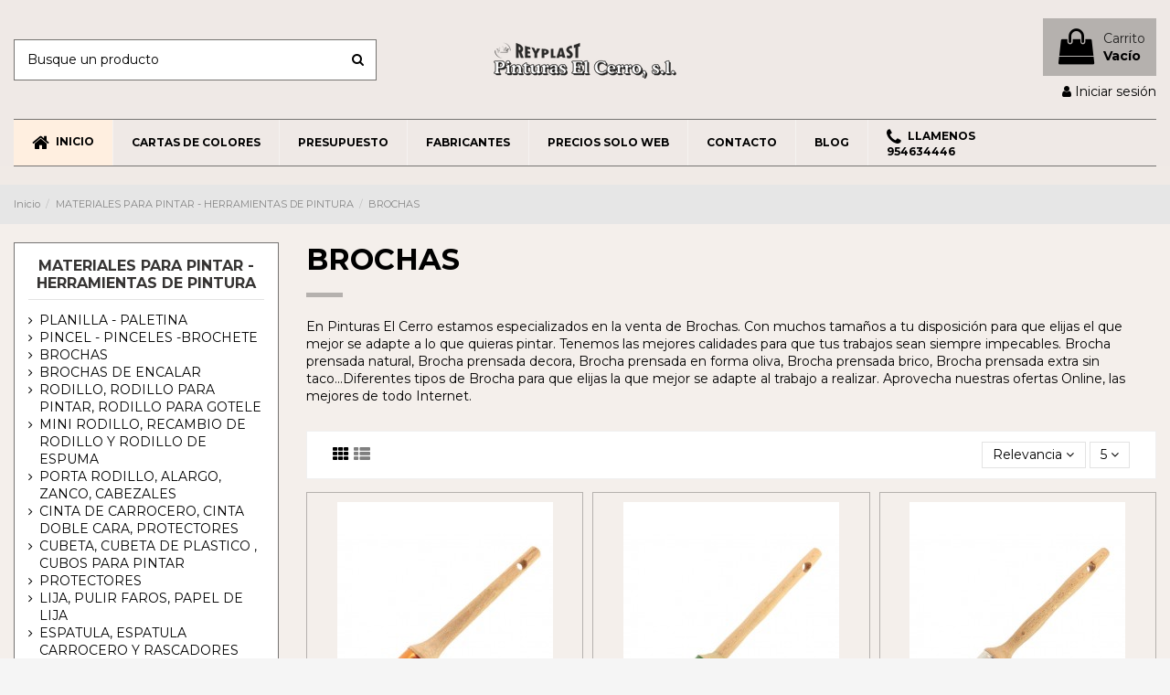

--- FILE ---
content_type: text/html; charset=utf-8
request_url: https://pinturaselcerro.com/48-brochas
body_size: 157457
content:
<!doctype html>
<html lang="es">

<head>
    
        
  <meta charset="utf-8">


  <meta http-equiv="x-ua-compatible" content="ie=edge">



  


  
  



  <title>Brochas | Tipos de Brochas</title>
  
    
  
  
    
  
  <meta name="description" content="Quieres comprar Brochas? A la venta todos los tipos de Brochas, brocha prensada de todos los tipos y tamaños, oferta online">
  <meta name="keywords" content="">
    
      <link rel="canonical" href="https://pinturaselcerro.com/48-brochas">
    

  
      

  
    <script type="application/ld+json">
  {
    "@context": "https://schema.org",
    "@id": "#store-organization",
    "@type": "Organization",
    "name" : "Pinturas el Cerro, S.L.",
    "url" : "https://pinturaselcerro.com/",
  
      "logo": {
        "@type": "ImageObject",
        "url":"https://pinturaselcerro.com/img/tienda-virtual-logo-1512476043.jpg"
      }
      }
</script>

<script type="application/ld+json">
  {
    "@context": "https://schema.org",
    "@type": "WebPage",
    "isPartOf": {
      "@type": "WebSite",
      "url":  "https://pinturaselcerro.com/",
      "name": "Pinturas el Cerro, S.L."
    },
    "name": "Brochas | Tipos de Brochas",
    "url":  "https://pinturaselcerro.com/48-brochas"
  }
</script>


  <script type="application/ld+json">
    {
      "@context": "https://schema.org",
      "@type": "BreadcrumbList",
      "itemListElement": [
                  {
            "@type": "ListItem",
            "position": 1,
            "name": "Inicio",
            "item": "https://pinturaselcerro.com/"
          },              {
            "@type": "ListItem",
            "position": 2,
            "name": "MATERIALES PARA PINTAR - HERRAMIENTAS DE PINTURA",
            "item": "https://pinturaselcerro.com/45-materiales-para-pintar-herramientas-de-pintura"
          },              {
            "@type": "ListItem",
            "position": 3,
            "name": "BROCHAS",
            "item": "https://pinturaselcerro.com/48-brochas"
          }          ]
    }
  </script>


  

  
    <script type="application/ld+json">
  {
    "@context": "https://schema.org",
    "@type": "ItemList",
    "itemListElement": [
            {
        "@type": "ListItem",
        "position": 1,
        "name": "Brocha Prensada Natural Mod-1969",
        "url": "https://pinturaselcerro.com/726-3584-brocha-prensada-natural-mod-1969.html#/1022-tamano-n_4"
      },          {
        "@type": "ListItem",
        "position": 2,
        "name": "Brocha Prensada Brico V/Verde",
        "url": "https://pinturaselcerro.com/725-3579-brocha-prensada-brico-vverde.html#/1024-tamano-n_6"
      },          {
        "@type": "ListItem",
        "position": 3,
        "name": "Brocha Prensada Extra Sin Taco",
        "url": "https://pinturaselcerro.com/724-3573-brocha-prensada-extra-sin-taco.html#/1024-tamano-n_6"
      },          {
        "@type": "ListItem",
        "position": 4,
        "name": "Brocha Prensada Forma Oliva",
        "url": "https://pinturaselcerro.com/723-3568-brocha-prensada-forma-oliva.html#/1028-tamano-n_3"
      },          {
        "@type": "ListItem",
        "position": 5,
        "name": "Brocha Prens Decora",
        "url": "https://pinturaselcerro.com/722-3562-brocha-prens-decora.html#/1024-tamano-n_6"
      }        ]
  }
</script>


  
    
  



    <meta property="og:title" content="Brochas | Tipos de Brochas"/>
    <meta property="og:url" content="https://pinturaselcerro.com/48-brochas"/>
    <meta property="og:site_name" content="Pinturas el Cerro, S.L."/>
    <meta property="og:description" content="Quieres comprar Brochas? A la venta todos los tipos de Brochas, brocha prensada de todos los tipos y tamaños, oferta online">
    <meta property="og:type" content="website">


            
          <meta property="og:image" content="https://pinturaselcerro.com/img/tienda-virtual-logo-1512476043.jpg" />
    
    





      <meta name="viewport" content="width=device-width, initial-scale=1">
  




  <link rel="icon" type="image/vnd.microsoft.icon" href="https://pinturaselcerro.com/img/favicon.ico?1603739998">
  <link rel="shortcut icon" type="image/x-icon" href="https://pinturaselcerro.com/img/favicon.ico?1603739998">
    




    <link rel="stylesheet" href="https://pinturaselcerro.com/themes/warehouse/assets/css/theme.css" type="text/css" media="all">
  <link rel="stylesheet" href="https://pinturaselcerro.com/modules/paypal/views/css/paypal_fo.css" type="text/css" media="all">
  <link rel="stylesheet" href="https://pinturaselcerro.com/themes/warehouse/modules/ps_facetedsearch/views/dist/front.css" type="text/css" media="all">
  <link rel="stylesheet" href="https://pinturaselcerro.com/modules/iqitcountdown/views/css/front.css" type="text/css" media="all">
  <link rel="stylesheet" href="https://pinturaselcerro.com/modules/redsys/views/css/redsys.css" type="text/css" media="all">
  <link rel="stylesheet" href="https://pinturaselcerro.com/js/jquery/ui/themes/base/minified/jquery-ui.min.css" type="text/css" media="all">
  <link rel="stylesheet" href="https://pinturaselcerro.com/js/jquery/ui/themes/base/minified/jquery.ui.theme.min.css" type="text/css" media="all">
  <link rel="stylesheet" href="https://pinturaselcerro.com/js/jquery/plugins/fancybox/jquery.fancybox.css" type="text/css" media="all">
  <link rel="stylesheet" href="https://fonts.googleapis.com/icon?family=Material+Icons" type="text/css" media="all">
  <link rel="stylesheet" href="https://pinturaselcerro.com/themes/warehouse/modules/ps_legalcompliance/views/css/aeuc_front.css" type="text/css" media="all">
  <link rel="stylesheet" href="https://pinturaselcerro.com/modules/iqitcompare/views/css/front.css" type="text/css" media="all">
  <link rel="stylesheet" href="https://pinturaselcerro.com/modules/iqitelementor/views/css/frontend.min.css" type="text/css" media="all">
  <link rel="stylesheet" href="https://pinturaselcerro.com/modules/iqitmegamenu/views/css/front.css" type="text/css" media="all">
  <link rel="stylesheet" href="https://pinturaselcerro.com/modules/iqitreviews/views/css/front.css" type="text/css" media="all">
  <link rel="stylesheet" href="https://pinturaselcerro.com/modules/iqitsizecharts/views/css/front.css" type="text/css" media="all">
  <link rel="stylesheet" href="https://pinturaselcerro.com/modules/iqitthemeeditor/views/css/custom_s_1.css" type="text/css" media="all">
  <link rel="stylesheet" href="https://pinturaselcerro.com/modules/iqitwishlist/views/css/front.css" type="text/css" media="all">
  <link rel="stylesheet" href="https://pinturaselcerro.com/modules/iqitextendedproduct/views/css/front.css" type="text/css" media="all">
  <link rel="stylesheet" href="https://pinturaselcerro.com/themes/warehouse/modules/ph_simpleblog/views/css/ph_simpleblog-17.css" type="text/css" media="all">
  <link rel="stylesheet" href="https://pinturaselcerro.com/modules/ph_simpleblog/css/custom.css" type="text/css" media="all">
  <link rel="stylesheet" href="https://pinturaselcerro.com/modules/iqitsociallogin/views/css/front.css" type="text/css" media="all">
  <link rel="stylesheet" href="https://pinturaselcerro.com/modules/iqitmegamenu/views/css/iqitmegamenu_s_1.css" type="text/css" media="all">
  <link rel="stylesheet" href="https://pinturaselcerro.com/themes/warehouse/assets/css/font-awesome/css/font-awesome.css" type="text/css" media="all">
  <link rel="stylesheet" href="https://pinturaselcerro.com/themes/warehouse/assets/css/custom.css" type="text/css" media="all">




<link rel="preload" as="font"
      href="/themes/warehouse/assets/css/font-awesome/fonts/fontawesome-webfont.woff?v=4.7.0"
      type="font/woff" crossorigin="anonymous">
<link rel="preload" as="font"
      href="/themes/warehouse/assets/css/font-awesome/fonts/fontawesome-webfont.woff2?v=4.7.0"
      type="font/woff2" crossorigin="anonymous">


<link  rel="preload stylesheet"  as="style" href="/themes/warehouse/assets/css/font-awesome/css/font-awesome-preload.css"
       type="text/css" crossorigin="anonymous">





  

  <script>
        var elementorFrontendConfig = {"isEditMode":"","stretchedSectionContainer":"","instagramToken":"","is_rtl":false,"ajax_csfr_token_url":"https:\/\/pinturaselcerro.com\/module\/iqitelementor\/Actions?process=handleCsfrToken&ajax=1"};
        var iqitTheme = {"rm_sticky":"0","rm_breakpoint":0,"op_preloader":"0","cart_style":"floating","cart_confirmation":"modal","h_layout":"1","f_fixed":"1","f_layout":"5","h_absolute":"0","h_sticky":"header","hw_width":"inherit","mm_content":"accordion","hm_submenu_width":"default","h_search_type":"full","pl_lazyload":true,"pl_infinity":false,"pl_rollover":true,"pl_crsl_autoplay":false,"pl_slider_ld":3,"pl_slider_d":3,"pl_slider_t":2,"pl_slider_p":1,"pp_thumbs":"left","pp_zoom":"inner","pp_image_layout":"carousel","pp_tabs":"tabh","pl_grid_qty":true};
        var iqitcompare = {"nbProducts":0};
        var iqitcountdown_days = "d.";
        var iqitextendedproduct = {"speed":"70","hook":"modal"};
        var iqitfdc_from = 0;
        var iqitmegamenu = {"sticky":"false","containerSelector":"#wrapper > .container"};
        var iqitreviews = [];
        var iqitwishlist = {"nbProducts":0};
        var pixel_fc = "https:\/\/pinturaselcerro.com\/module\/pspixel\/FrontAjaxPixel";
        var prestashop = {"cart":{"products":[],"totals":{"total":{"type":"total","label":"Total","amount":0,"value":"0,00\u00a0\u20ac"},"total_including_tax":{"type":"total","label":"Total (impuestos incl.)","amount":0,"value":"0,00\u00a0\u20ac"},"total_excluding_tax":{"type":"total","label":"Total (impuestos excl.)","amount":0,"value":"0,00\u00a0\u20ac"}},"subtotals":{"products":{"type":"products","label":"Subtotal","amount":0,"value":"0,00\u00a0\u20ac"},"discounts":null,"shipping":{"type":"shipping","label":"Transporte","amount":0,"value":""},"tax":{"type":"tax","label":"Impuestos incluidos","amount":0,"value":"0,00\u00a0\u20ac"}},"products_count":0,"summary_string":"0 art\u00edculos","vouchers":{"allowed":1,"added":[]},"discounts":[{"id_cart_rule":"12","id_customer":"0","date_from":"2022-11-24 11:00:00","date_to":"2026-12-31 11:00:00","description":"Portes gratis en 33 o m\u00e1s bidones en productos seleccionados","quantity":"9999997","quantity_per_user":"9999999","priority":"1","partial_use":"0","code":"H6YCTJ9T","minimum_amount":"0.000000","minimum_amount_tax":"0","minimum_amount_currency":"1","minimum_amount_shipping":"0","country_restriction":"0","carrier_restriction":"0","group_restriction":"0","cart_rule_restriction":"0","product_restriction":"1","shop_restriction":"0","free_shipping":"1","reduction_percent":"0.00","reduction_amount":"0.000000","reduction_tax":"0","reduction_currency":"1","reduction_product":"0","reduction_exclude_special":"0","gift_product":"0","gift_product_attribute":"0","highlight":"1","active":"1","date_add":"2022-11-24 11:55:04","date_upd":"2023-01-02 12:46:09","id_lang":"1","name":"Portes gratis al pedir 33 o m\u00e1s bidones","quantity_for_user":9999999}],"minimalPurchase":0,"minimalPurchaseRequired":""},"currency":{"id":1,"name":"Euro","iso_code":"EUR","iso_code_num":"978","sign":"\u20ac"},"customer":{"lastname":null,"firstname":null,"email":null,"birthday":null,"newsletter":null,"newsletter_date_add":null,"optin":null,"website":null,"company":null,"siret":null,"ape":null,"is_logged":false,"gender":{"type":null,"name":null},"addresses":[]},"language":{"name":"Espa\u00f1ol (Spanish)","iso_code":"es","locale":"es-ES","language_code":"es","is_rtl":"0","date_format_lite":"d\/m\/Y","date_format_full":"d\/m\/Y H:i:s","id":1},"page":{"title":"","canonical":"https:\/\/pinturaselcerro.com\/48-brochas","meta":{"title":"Brochas | Tipos de Brochas","description":"Quieres comprar Brochas? A la venta todos los tipos de Brochas, brocha prensada de todos los tipos y tama\u00f1os, oferta online","keywords":"","robots":"index"},"page_name":"category","body_classes":{"lang-es":true,"lang-rtl":false,"country-ES":true,"currency-EUR":true,"layout-left-column":true,"page-category":true,"tax-display-enabled":true,"category-id-48":true,"category-BROCHAS":true,"category-id-parent-45":true,"category-depth-level-3":true},"admin_notifications":[]},"shop":{"name":"Pinturas el Cerro, S.L.","logo":"https:\/\/pinturaselcerro.com\/img\/tienda-virtual-logo-1512476043.jpg","stores_icon":"https:\/\/pinturaselcerro.com\/img\/logo_stores.png","favicon":"https:\/\/pinturaselcerro.com\/img\/favicon.ico"},"urls":{"base_url":"https:\/\/pinturaselcerro.com\/","current_url":"https:\/\/pinturaselcerro.com\/48-brochas","shop_domain_url":"https:\/\/pinturaselcerro.com","img_ps_url":"https:\/\/pinturaselcerro.com\/img\/","img_cat_url":"https:\/\/pinturaselcerro.com\/img\/c\/","img_lang_url":"https:\/\/pinturaselcerro.com\/img\/l\/","img_prod_url":"https:\/\/pinturaselcerro.com\/img\/p\/","img_manu_url":"https:\/\/pinturaselcerro.com\/img\/m\/","img_sup_url":"https:\/\/pinturaselcerro.com\/img\/su\/","img_ship_url":"https:\/\/pinturaselcerro.com\/img\/s\/","img_store_url":"https:\/\/pinturaselcerro.com\/img\/st\/","img_col_url":"https:\/\/pinturaselcerro.com\/img\/co\/","img_url":"https:\/\/pinturaselcerro.com\/themes\/warehouse\/assets\/img\/","css_url":"https:\/\/pinturaselcerro.com\/themes\/warehouse\/assets\/css\/","js_url":"https:\/\/pinturaselcerro.com\/themes\/warehouse\/assets\/js\/","pic_url":"https:\/\/pinturaselcerro.com\/upload\/","pages":{"address":"https:\/\/pinturaselcerro.com\/direccion","addresses":"https:\/\/pinturaselcerro.com\/direcciones","authentication":"https:\/\/pinturaselcerro.com\/inicio-sesion","cart":"https:\/\/pinturaselcerro.com\/carrito","category":"https:\/\/pinturaselcerro.com\/index.php?controller=category","cms":"https:\/\/pinturaselcerro.com\/index.php?controller=cms","contact":"https:\/\/pinturaselcerro.com\/contactanos","discount":"https:\/\/pinturaselcerro.com\/descuento","guest_tracking":"https:\/\/pinturaselcerro.com\/seguimiento-cliente-no-registrado","history":"https:\/\/pinturaselcerro.com\/historial-compra","identity":"https:\/\/pinturaselcerro.com\/datos-personales","index":"https:\/\/pinturaselcerro.com\/","my_account":"https:\/\/pinturaselcerro.com\/mi-cuenta","order_confirmation":"https:\/\/pinturaselcerro.com\/confirmacion-pedido","order_detail":"https:\/\/pinturaselcerro.com\/index.php?controller=order-detail","order_follow":"https:\/\/pinturaselcerro.com\/seguimiento-pedido","order":"https:\/\/pinturaselcerro.com\/pedido","order_return":"https:\/\/pinturaselcerro.com\/index.php?controller=order-return","order_slip":"https:\/\/pinturaselcerro.com\/albaran","pagenotfound":"https:\/\/pinturaselcerro.com\/pagina-no-encontrada","password":"https:\/\/pinturaselcerro.com\/recuperacion-contrase\u00f1a","pdf_invoice":"https:\/\/pinturaselcerro.com\/index.php?controller=pdf-invoice","pdf_order_return":"https:\/\/pinturaselcerro.com\/index.php?controller=pdf-order-return","pdf_order_slip":"https:\/\/pinturaselcerro.com\/index.php?controller=pdf-order-slip","prices_drop":"https:\/\/pinturaselcerro.com\/bajamos-precios","product":"https:\/\/pinturaselcerro.com\/index.php?controller=product","search":"https:\/\/pinturaselcerro.com\/buscar","sitemap":"https:\/\/pinturaselcerro.com\/mapa-web","stores":"https:\/\/pinturaselcerro.com\/tiendas","supplier":"https:\/\/pinturaselcerro.com\/proveedor","register":"https:\/\/pinturaselcerro.com\/inicio-sesion?create_account=1","order_login":"https:\/\/pinturaselcerro.com\/pedido?login=1"},"alternative_langs":[],"theme_assets":"\/themes\/warehouse\/assets\/","actions":{"logout":"https:\/\/pinturaselcerro.com\/?mylogout="},"no_picture_image":{"bySize":{"small_default":{"url":"https:\/\/pinturaselcerro.com\/img\/p\/es-default-small_default.jpg","width":98,"height":127},"cart_default":{"url":"https:\/\/pinturaselcerro.com\/img\/p\/es-default-cart_default.jpg","width":125,"height":162},"home_default":{"url":"https:\/\/pinturaselcerro.com\/img\/p\/es-default-home_default.jpg","width":236,"height":305},"large_default":{"url":"https:\/\/pinturaselcerro.com\/img\/p\/es-default-large_default.jpg","width":381,"height":492},"medium_default":{"url":"https:\/\/pinturaselcerro.com\/img\/p\/es-default-medium_default.jpg","width":452,"height":584},"thickbox_default":{"url":"https:\/\/pinturaselcerro.com\/img\/p\/es-default-thickbox_default.jpg","width":1100,"height":1422}},"small":{"url":"https:\/\/pinturaselcerro.com\/img\/p\/es-default-small_default.jpg","width":98,"height":127},"medium":{"url":"https:\/\/pinturaselcerro.com\/img\/p\/es-default-large_default.jpg","width":381,"height":492},"large":{"url":"https:\/\/pinturaselcerro.com\/img\/p\/es-default-thickbox_default.jpg","width":1100,"height":1422},"legend":""}},"configuration":{"display_taxes_label":true,"display_prices_tax_incl":true,"is_catalog":false,"show_prices":true,"opt_in":{"partner":false},"quantity_discount":{"type":"discount","label":"Descuento unitario"},"voucher_enabled":1,"return_enabled":1},"field_required":[],"breadcrumb":{"links":[{"title":"Inicio","url":"https:\/\/pinturaselcerro.com\/"},{"title":"MATERIALES PARA PINTAR - HERRAMIENTAS DE PINTURA","url":"https:\/\/pinturaselcerro.com\/45-materiales-para-pintar-herramientas-de-pintura"},{"title":"BROCHAS","url":"https:\/\/pinturaselcerro.com\/48-brochas"}],"count":3},"link":{"protocol_link":"https:\/\/","protocol_content":"https:\/\/"},"time":1769003583,"static_token":"c0811a430940ed2bd4d3495e6361e0f3","token":"80c3ff5114f2b118e08998efe3881ced","debug":false};
        var psemailsubscription_subscription = "https:\/\/pinturaselcerro.com\/module\/ps_emailsubscription\/subscription";
      </script>



  	<link rel="amphtml" href="https://pinturaselcerro.com/48-brochas/amp/" />

<script async src="https://www.googletagmanager.com/gtag/js?id=G-L0BE7YQGNH"></script>
<script>
  window.dataLayer = window.dataLayer || [];
  function gtag(){dataLayer.push(arguments);}
  gtag('js', new Date());
  gtag(
    'config',
    'G-L0BE7YQGNH',
    {
      'debug_mode':false
      , 'anonymize_ip': true                }
  );
</script>

<!-- Facebook Pixel Code -->

    <script>

    !function(f,b,e,v,n,t,s)
    {if(f.fbq)return;n=f.fbq=function(){n.callMethod? n.callMethod.apply(n,arguments):n.queue.push(arguments)};
    if(!f._fbq)f._fbq=n;n.push=n;n.loaded=!0;n.version='2.0';n.agent='plprestashop-download'; // n.agent to keep because of partnership
    n.queue=[];t=b.createElement(e);t.async=!0;
    t.src=v;s=b.getElementsByTagName(e)[0];
    s.parentNode.insertBefore(t,s)}(window, document,'script', 'https://connect.facebook.net/en_US/fbevents.js');
    fbq('init', '294167988006191');
    fbq('track', 'PageView');

    </script>

<noscript>
<img height="1" width="1" style="display:none" src="https://www.facebook.com/tr?id=294167988006191&ev=PageView&noscript=1"/>
</noscript>

<!-- End Facebook Pixel Code -->

<!-- DO NOT MODIFY -->
<!-- End Facebook Pixel Code -->

<!-- Set Facebook Pixel Product Export -->
<!-- END OF Set Facebook Pixel Product Export -->


<script>
fbq('trackCustom', 'ViewCategory', {content_name: 'BROCHAS (ES)', content_category: 'Inicio > MATERIALES PARA PINTAR - HERRAMIENTAS DE PINTURA > BROCHAS', content_ids: ['722', '723', '724', '725', '726'], content_type: 'product'});
</script>





    
    
     <!-- Start Alexa Certify Javascript -->
<script type="text/javascript">
if (typeof C_P_COOKIE_VALUE === 'undefined' || C_P_COOKIE_VALUE['cookiesplus-finality-3'] === 'on') {
console.log('entro');
_atrk_opts = { atrk_acct:"5fGBv1Y1Mn20Io", domain:"pinturaselcerro.com",dynamic: true};
(function() { var as = document.createElement('script'); as.type = 'text/javascript'; as.async = true; as.src = "https://certify-js.alexametrics.com/atrk.js"; var s = document.getElementsByTagName('script')[0];s.parentNode.insertBefore(as, s); })();
}
</script>
<noscript><img src="https://certify.alexametrics.com/atrk.gif?account=5fGBv1Y1Mn20Io" style="display:none" height="1" width="1" alt="Alexa" /></noscript>
<!-- End Alexa Certify Javascript -->
 </head>

    <body id="category" class="lang-es country-es currency-eur layout-left-column page-category tax-display-enabled category-id-48 category-brochas category-id-parent-45 category-depth-level-3 body-desktop-header-style-w-1       customer-not-logged">


    




    


<main id="main-page-content"  >
    
            

    <header id="header" class="desktop-header-style-w-1">
        
            
  <div class="header-banner">
    
  </div>




            <div class="container">
        <nav class="header-nav">
    
        <div class="row justify-content-between">
            <div class="col col-auto col-md left-nav">
                                            <div class="block-iqitlinksmanager block-iqitlinksmanager-2 block-links-inline d-inline-block">
            <ul>
                                                            <li>
                            <a
                                    href="https://pinturaselcerro.com/content/1-envios-y-devoluciones"
                                    title="Nuestros términos y condiciones de envío"                                                                >
                                Envíos y devoluciones | Pinturas el Cerro SL | Tienda de Pinturas
                            </a>
                        </li>
                                                                                <li>
                            <a
                                    href="https://pinturaselcerro.com/content/2-aviso-legal"
                                    title="Aviso legal Pinturas el Cerro, Tienda de Pinturas barata online. Conoce la información legal de nuestra página web."                                                                >
                                Aviso legal | Pinturas el Cerro SL | Tienda de Pinturas
                            </a>
                        </li>
                                                                                <li>
                            <a
                                    href="https://pinturaselcerro.com/content/category/1-inicio"
                                    title=""                                                                >
                                Beginning
                            </a>
                        </li>
                                                </ul>
        </div>
    
            </div>
            <div class="col col-auto center-nav text-center">
                
             </div>
            <div class="col col-auto col-md right-nav text-right">
                <div class="d-inline-block">
    <a href="//pinturaselcerro.com/module/iqitwishlist/view">
        <i class="fa fa-heart-o fa-fw" aria-hidden="true"></i> Lista de deseos (<span
                id="iqitwishlist-nb"></span>)
    </a>
</div>

             </div>
        </div>

                        </nav>
            </div>
        



<div id="desktop-header" class="desktop-header-style-1">
    
            
<div class="header-top">
    <div id="desktop-header-container" class="container">
        <div class="row align-items-center">
                            <div class="col col-header-left">
                                        <!-- Block search module TOP -->

<!-- Block search module TOP -->
<div id="search_widget" class="search-widget" data-search-controller-url="https://pinturaselcerro.com/module/iqitsearch/searchiqit">
    <form method="get" action="https://pinturaselcerro.com/module/iqitsearch/searchiqit">
        <div class="input-group">
            <input type="text" name="s" value="" data-all-text="Mostrar todos los resultados"
                   data-blog-text="Entrada del Blog"
                   data-product-text="Producto"
                   data-brands-text="Marca"
                   autocomplete="off" autocorrect="off" autocapitalize="off" spellcheck="false"
                   placeholder="Busque un producto" class="form-control form-search-control" />
            <button type="submit" class="search-btn">
                <i class="fa fa-search"></i>
            </button>
        </div>
    </form>
</div>
<!-- /Block search module TOP -->

<!-- /Block search module TOP -->


                    
                </div>
                <div class="col col-header-center text-center">
                    <div id="desktop_logo">
                        
  <a href="https://pinturaselcerro.com/">
    <img class="logo img-fluid"
         src="https://pinturaselcerro.com/img/tienda-virtual-logo-1512476043.jpg"
                  alt="Pinturas el Cerro, S.L."
         width="200"
         height="41"
    >
  </a>

                    </div>
                    
                </div>
                        <div class="col  col-header-right text-right">
                                    
                                            <div id="ps-shoppingcart-wrapper">
    <div id="ps-shoppingcart"
         class="header-cart-default ps-shoppingcart dropdown">
         <div id="blockcart" class="blockcart cart-preview"
         data-refresh-url="//pinturaselcerro.com/module/ps_shoppingcart/ajax">
        <a id="cart-toogle" class="cart-toogle header-btn header-cart-btn" data-toggle="dropdown" data-display="static">
            <i class="fa fa-shopping-bag fa-fw icon" aria-hidden="true"><span class="cart-products-count-btn  d-none">0</span></i>
            <span class="info-wrapper">
            <span class="title">Carrito</span>
            <span class="cart-toggle-details">
            <span class="text-faded cart-separator"> / </span>
                            Vacío
                        </span>
            </span>
        </a>
        <div id="_desktop_blockcart-content" class="dropdown-menu-custom dropdown-menu">
    <div id="blockcart-content" class="blockcart-content" >
        <div class="cart-title">
            <span class="modal-title">Your cart</span>
            <button type="button" id="js-cart-close" class="close">
                <span>×</span>
            </button>
            <hr>
        </div>
                    <span class="no-items">No hay más artículos en su carrito</span>
            </div>
</div> </div>




    </div>
</div>

                                        
                
                <div id="user_info">
            <a
                href="https://pinturaselcerro.com/mi-cuenta"
                title="Acceda a su cuenta de cliente"
                rel="nofollow"
        ><i class="fa fa-user" aria-hidden="true"></i>
            <span>Iniciar sesión</span>
        </a>
    </div>


                
            </div>
            <div class="col-12">
                <div class="row">
                    
                </div>
            </div>
        </div>
    </div>
</div>
<div class="container iqit-megamenu-container"><div id="iqitmegamenu-wrapper" class="iqitmegamenu-wrapper iqitmegamenu-all">
	<div class="container container-iqitmegamenu">
		<div id="iqitmegamenu-horizontal" class="iqitmegamenu  clearfix" role="navigation">

						
			<nav id="cbp-hrmenu" class="cbp-hrmenu cbp-horizontal cbp-hrsub-narrow">
				<ul>
											<li id="cbp-hrmenu-tab-3"
							class="cbp-hrmenu-tab cbp-hrmenu-tab-3 ">
							<a href="https://pinturaselcerro.com/" class="nav-link" 
										>
										

										<span class="cbp-tab-title"> <i
												class="icon fa fa-home cbp-mainlink-icon"></i>
											INICIO</span>
																			</a>
																</li>
												<li id="cbp-hrmenu-tab-4"
							class="cbp-hrmenu-tab cbp-hrmenu-tab-4 ">
							<a href="https://pinturaselcerro.com/content/12-cartas-de-colores" class="nav-link" 
										>
										

										<span class="cbp-tab-title">
											CARTAS DE COLORES</span>
																			</a>
																</li>
												<li id="cbp-hrmenu-tab-5"
							class="cbp-hrmenu-tab cbp-hrmenu-tab-5 ">
							<a href="https://pinturaselcerro.com/50-presupuesto.html" class="nav-link" 
										>
										

										<span class="cbp-tab-title">
											PRESUPUESTO</span>
																			</a>
																</li>
												<li id="cbp-hrmenu-tab-6"
							class="cbp-hrmenu-tab cbp-hrmenu-tab-6  cbp-has-submeu">
							<a href="https://pinturaselcerro.com/fabricantes" class="nav-link" 
										>
										

										<span class="cbp-tab-title">
											FABRICANTES											<i class="fa fa-angle-down cbp-submenu-aindicator"></i></span>
																			</a>
																			<div class="cbp-hrsub col-6">
											<div class="cbp-hrsub-inner">
												<div class="container iqitmegamenu-submenu-container">
													
																																													



<div class="row menu_row menu-element  first_rows menu-element-id-1">
                

                                                



    <div class="col-12 cbp-menu-column cbp-menu-element menu-element-id-2 ">
        <div class="cbp-menu-column-inner">
                        
                
                                    <ul class="cbp-manufacturers row">
                                                                                                                                                                        <li class="col-2 transition-opacity-300">
                                    <a href="https://pinturaselcerro.com/1adoral"
                                       title="ADORAL">
                                        <img src="https://pinturaselcerro.com/img/m/1-small_default.jpg"
                                             loading="lazy"
                                             class="img-fluid logo_manufacturer "  width="98" height="127"                                             alt="ADORAL"/>
                                    </a>
                                </li>
                                                                                                                                                                                                                                    <li class="col-2 transition-opacity-300">
                                    <a href="https://pinturaselcerro.com/38aerograficos-feju-sl"
                                       title="AEROGRAFICOS FEJU, S.L.">
                                        <img src="https://pinturaselcerro.com/img/m/38-small_default.jpg"
                                             loading="lazy"
                                             class="img-fluid logo_manufacturer "  width="98" height="127"                                             alt="AEROGRAFICOS FEJU, S.L."/>
                                    </a>
                                </li>
                                                                                                                                                                                                                                    <li class="col-2 transition-opacity-300">
                                    <a href="https://pinturaselcerro.com/37baixens"
                                       title="BAIXENS">
                                        <img src="https://pinturaselcerro.com/img/m/37-small_default.jpg"
                                             loading="lazy"
                                             class="img-fluid logo_manufacturer "  width="98" height="127"                                             alt="BAIXENS"/>
                                    </a>
                                </li>
                                                                                                                                                                                                                                    <li class="col-2 transition-opacity-300">
                                    <a href="https://pinturaselcerro.com/4blatem"
                                       title="BLATEM">
                                        <img src="https://pinturaselcerro.com/img/m/4-small_default.jpg"
                                             loading="lazy"
                                             class="img-fluid logo_manufacturer "  width="98" height="127"                                             alt="BLATEM"/>
                                    </a>
                                </li>
                                                                                                                                                                                                                                    <li class="col-2 transition-opacity-300">
                                    <a href="https://pinturaselcerro.com/5body"
                                       title="BODY">
                                        <img src="https://pinturaselcerro.com/img/m/5-small_default.jpg"
                                             loading="lazy"
                                             class="img-fluid logo_manufacturer "  width="98" height="127"                                             alt="BODY"/>
                                    </a>
                                </li>
                                                                                                                                                                                                                                    <li class="col-2 transition-opacity-300">
                                    <a href="https://pinturaselcerro.com/6bruguer"
                                       title="BRUGUER">
                                        <img src="https://pinturaselcerro.com/img/m/6-small_default.jpg"
                                             loading="lazy"
                                             class="img-fluid logo_manufacturer "  width="98" height="127"                                             alt="BRUGUER"/>
                                    </a>
                                </li>
                                                                                                                                                                                                                                                                                                                                                <li class="col-2 transition-opacity-300">
                                    <a href="https://pinturaselcerro.com/8cedria"
                                       title="CEDRIA">
                                        <img src="https://pinturaselcerro.com/img/m/8-small_default.jpg"
                                             loading="lazy"
                                             class="img-fluid logo_manufacturer "  width="98" height="127"                                             alt="CEDRIA"/>
                                    </a>
                                </li>
                                                                                                                                                                                                                                    <li class="col-2 transition-opacity-300">
                                    <a href="https://pinturaselcerro.com/9ceys"
                                       title="CEYS">
                                        <img src="https://pinturaselcerro.com/img/m/9-small_default.jpg"
                                             loading="lazy"
                                             class="img-fluid logo_manufacturer "  width="98" height="127"                                             alt="CEYS"/>
                                    </a>
                                </li>
                                                                                                                                                                                                                                    <li class="col-2 transition-opacity-300">
                                    <a href="https://pinturaselcerro.com/10disanfe"
                                       title="DISANFE">
                                        <img src="https://pinturaselcerro.com/img/m/10-small_default.jpg"
                                             loading="lazy"
                                             class="img-fluid logo_manufacturer "  width="98" height="127"                                             alt="DISANFE"/>
                                    </a>
                                </li>
                                                                                                                                                                                                                                    <li class="col-2 transition-opacity-300">
                                    <a href="https://pinturaselcerro.com/11duracolor"
                                       title="DURACOLOR">
                                        <img src="https://pinturaselcerro.com/img/m/11-small_default.jpg"
                                             loading="lazy"
                                             class="img-fluid logo_manufacturer "  width="98" height="127"                                             alt="DURACOLOR"/>
                                    </a>
                                </li>
                                                                                                                                                                                                                                    <li class="col-2 transition-opacity-300">
                                    <a href="https://pinturaselcerro.com/44fele-y-maza"
                                       title="FELE Y MAZA">
                                        <img src="https://pinturaselcerro.com/img/m/44-small_default.jpg"
                                             loading="lazy"
                                             class="img-fluid logo_manufacturer "  width="98" height="127"                                             alt="FELE Y MAZA"/>
                                    </a>
                                </li>
                                                                                                                                                                                                                                    <li class="col-2 transition-opacity-300">
                                    <a href="https://pinturaselcerro.com/12ferroluz"
                                       title="FERROLUZ">
                                        <img src="https://pinturaselcerro.com/img/m/12-small_default.jpg"
                                             loading="lazy"
                                             class="img-fluid logo_manufacturer "  width="98" height="127"                                             alt="FERROLUZ"/>
                                    </a>
                                </li>
                                                                                                                                                                                                                                    <li class="col-2 transition-opacity-300">
                                    <a href="https://pinturaselcerro.com/13gon-ceracolor"
                                       title="GON CERACOLOR">
                                        <img src="https://pinturaselcerro.com/img/m/13-small_default.jpg"
                                             loading="lazy"
                                             class="img-fluid logo_manufacturer "  width="98" height="127"                                             alt="GON CERACOLOR"/>
                                    </a>
                                </li>
                                                                                                                                                                                                                                    <li class="col-2 transition-opacity-300">
                                    <a href="https://pinturaselcerro.com/14hammerite"
                                       title="HAMMERITE">
                                        <img src="https://pinturaselcerro.com/img/m/14-small_default.jpg"
                                             loading="lazy"
                                             class="img-fluid logo_manufacturer "  width="98" height="127"                                             alt="HAMMERITE"/>
                                    </a>
                                </li>
                                                                                                                                                                                                                                    <li class="col-2 transition-opacity-300">
                                    <a href="https://pinturaselcerro.com/17maris"
                                       title="MARIS">
                                        <img src="https://pinturaselcerro.com/img/m/17-small_default.jpg"
                                             loading="lazy"
                                             class="img-fluid logo_manufacturer "  width="98" height="127"                                             alt="MARIS"/>
                                    </a>
                                </li>
                                                                                                                                                                                                                                    <li class="col-2 transition-opacity-300">
                                    <a href="https://pinturaselcerro.com/18mongay"
                                       title="MONGAY">
                                        <img src="https://pinturaselcerro.com/img/m/18-small_default.jpg"
                                             loading="lazy"
                                             class="img-fluid logo_manufacturer "  width="98" height="127"                                             alt="MONGAY"/>
                                    </a>
                                </li>
                                                                                                                                                                                                                                    <li class="col-2 transition-opacity-300">
                                    <a href="https://pinturaselcerro.com/19mora"
                                       title="MORA">
                                        <img src="https://pinturaselcerro.com/img/m/19-small_default.jpg"
                                             loading="lazy"
                                             class="img-fluid logo_manufacturer "  width="98" height="127"                                             alt="MORA"/>
                                    </a>
                                </li>
                                                                                                                                                                                                                                    <li class="col-2 transition-opacity-300">
                                    <a href="https://pinturaselcerro.com/20national-paint"
                                       title="NATIONAL PAINT">
                                        <img src="https://pinturaselcerro.com/img/m/20-small_default.jpg"
                                             loading="lazy"
                                             class="img-fluid logo_manufacturer "  width="98" height="127"                                             alt="NATIONAL PAINT"/>
                                    </a>
                                </li>
                                                                                                                                                                                                                                    <li class="col-2 transition-opacity-300">
                                    <a href="https://pinturaselcerro.com/61nazza"
                                       title="NAZZA">
                                        <img src="https://pinturaselcerro.com/img/m/61-small_default.jpg"
                                             loading="lazy"
                                             class="img-fluid logo_manufacturer "  width="98" height="127"                                             alt="NAZZA"/>
                                    </a>
                                </li>
                                                                                                                                                                                                                                    <li class="col-2 transition-opacity-300">
                                    <a href="https://pinturaselcerro.com/21oxino"
                                       title="OXI...NO">
                                        <img src="https://pinturaselcerro.com/img/m/21-small_default.jpg"
                                             loading="lazy"
                                             class="img-fluid logo_manufacturer "  width="98" height="127"                                             alt="OXI...NO"/>
                                    </a>
                                </li>
                                                                                                                                                                                                                                    <li class="col-2 transition-opacity-300">
                                    <a href="https://pinturaselcerro.com/22plainsur"
                                       title="PLAINSUR">
                                        <img src="https://pinturaselcerro.com/img/m/22-small_default.jpg"
                                             loading="lazy"
                                             class="img-fluid logo_manufacturer "  width="98" height="127"                                             alt="PLAINSUR"/>
                                    </a>
                                </li>
                                                                                                                                                                                                                                    <li class="col-2 transition-opacity-300">
                                    <a href="https://pinturaselcerro.com/23presto"
                                       title="PRESTO">
                                        <img src="https://pinturaselcerro.com/img/m/23-small_default.jpg"
                                             loading="lazy"
                                             class="img-fluid logo_manufacturer "  width="98" height="127"                                             alt="PRESTO"/>
                                    </a>
                                </li>
                                                                                                                                                                                                                                    <li class="col-2 transition-opacity-300">
                                    <a href="https://pinturaselcerro.com/24quimibase"
                                       title="QUIMIBASE">
                                        <img src="https://pinturaselcerro.com/img/m/24-small_default.jpg"
                                             loading="lazy"
                                             class="img-fluid logo_manufacturer "  width="98" height="127"                                             alt="QUIMIBASE"/>
                                    </a>
                                </li>
                                                                                                                                                                                                                                    <li class="col-2 transition-opacity-300">
                                    <a href="https://pinturaselcerro.com/25reyplast"
                                       title="REYPLAST">
                                        <img src="https://pinturaselcerro.com/img/m/25-small_default.jpg"
                                             loading="lazy"
                                             class="img-fluid logo_manufacturer "  width="98" height="127"                                             alt="REYPLAST"/>
                                    </a>
                                </li>
                                                                                                                                                                                                                                    <li class="col-2 transition-opacity-300">
                                    <a href="https://pinturaselcerro.com/26rodafuerte"
                                       title="RODAFUERTE">
                                        <img src="https://pinturaselcerro.com/img/m/26-small_default.jpg"
                                             loading="lazy"
                                             class="img-fluid logo_manufacturer "  width="98" height="127"                                             alt="RODAFUERTE"/>
                                    </a>
                                </li>
                                                                                                                                                                                                                                    <li class="col-2 transition-opacity-300">
                                    <a href="https://pinturaselcerro.com/40rodapin"
                                       title="RODAPIN">
                                        <img src="https://pinturaselcerro.com/img/m/40-small_default.jpg"
                                             loading="lazy"
                                             class="img-fluid logo_manufacturer "  width="98" height="127"                                             alt="RODAPIN"/>
                                    </a>
                                </li>
                                                                                                                                                                                                                                    <li class="col-2 transition-opacity-300">
                                    <a href="https://pinturaselcerro.com/27sambara"
                                       title="SAMBARA">
                                        <img src="https://pinturaselcerro.com/img/m/27-small_default.jpg"
                                             loading="lazy"
                                             class="img-fluid logo_manufacturer "  width="98" height="127"                                             alt="SAMBARA"/>
                                    </a>
                                </li>
                                                                                                                                                                                                                                    <li class="col-2 transition-opacity-300">
                                    <a href="https://pinturaselcerro.com/28titan"
                                       title="TITAN">
                                        <img src="https://pinturaselcerro.com/img/m/28-small_default.jpg"
                                             loading="lazy"
                                             class="img-fluid logo_manufacturer "  width="98" height="127"                                             alt="TITAN"/>
                                    </a>
                                </li>
                                                                                                                                                                                                                                    <li class="col-2 transition-opacity-300">
                                    <a href="https://pinturaselcerro.com/29titan-yate"
                                       title="TITAN YATE">
                                        <img src="https://pinturaselcerro.com/img/m/29-small_default.jpg"
                                             loading="lazy"
                                             class="img-fluid logo_manufacturer "  width="98" height="127"                                             alt="TITAN YATE"/>
                                    </a>
                                </li>
                                                                                                                                                                                                                                    <li class="col-2 transition-opacity-300">
                                    <a href="https://pinturaselcerro.com/30valentine"
                                       title="VALENTINE">
                                        <img src="https://pinturaselcerro.com/img/m/30-small_default.jpg"
                                             loading="lazy"
                                             class="img-fluid logo_manufacturer "  width="98" height="127"                                             alt="VALENTINE"/>
                                    </a>
                                </li>
                                                                                                                                                                                                                                    <li class="col-2 transition-opacity-300">
                                    <a href="https://pinturaselcerro.com/31valentine-industrias"
                                       title="VALENTINE INDUSTRIAS">
                                        <img src="https://pinturaselcerro.com/img/m/31-small_default.jpg"
                                             loading="lazy"
                                             class="img-fluid logo_manufacturer "  width="98" height="127"                                             alt="VALENTINE INDUSTRIAS"/>
                                    </a>
                                </li>
                                                                                                                                                                                                                                    <li class="col-2 transition-opacity-300">
                                    <a href="https://pinturaselcerro.com/32valpaint"
                                       title="VALPAINT">
                                        <img src="https://pinturaselcerro.com/img/m/32-small_default.jpg"
                                             loading="lazy"
                                             class="img-fluid logo_manufacturer "  width="98" height="127"                                             alt="VALPAINT"/>
                                    </a>
                                </li>
                                                                                                                                                                                                                                    <li class="col-2 transition-opacity-300">
                                    <a href="https://pinturaselcerro.com/34varios"
                                       title="VARIOS">
                                        <img src="https://pinturaselcerro.com/img/m/34-small_default.jpg"
                                             loading="lazy"
                                             class="img-fluid logo_manufacturer "  width="98" height="127"                                             alt="VARIOS"/>
                                    </a>
                                </li>
                                                                                                                                                                                                                                    <li class="col-2 transition-opacity-300">
                                    <a href="https://pinturaselcerro.com/41virola"
                                       title="VIROLA">
                                        <img src="https://pinturaselcerro.com/img/m/41-small_default.jpg"
                                             loading="lazy"
                                             class="img-fluid logo_manufacturer "  width="98" height="127"                                             alt="VIROLA"/>
                                    </a>
                                </li>
                                                                                                                                                                                                                                    <li class="col-2 transition-opacity-300">
                                    <a href="https://pinturaselcerro.com/33vmd"
                                       title="VMD">
                                        <img src="https://pinturaselcerro.com/img/m/33-small_default.jpg"
                                             loading="lazy"
                                             class="img-fluid logo_manufacturer "  width="98" height="127"                                             alt="VMD"/>
                                    </a>
                                </li>
                                                                                                                                                                                                                                    <li class="col-2 transition-opacity-300">
                                    <a href="https://pinturaselcerro.com/39werku-tools-sa"
                                       title="WERKU TOOLS, S.A">
                                        <img src="https://pinturaselcerro.com/img/m/39-small_default.jpg"
                                             loading="lazy"
                                             class="img-fluid logo_manufacturer "  width="98" height="127"                                             alt="WERKU TOOLS, S.A"/>
                                    </a>
                                </li>
                                                                                                        </ul>
                
            

            
            </div>    </div>
                            
                </div>
																													
																									</div>
											</div>
										</div>
																</li>
												<li id="cbp-hrmenu-tab-7"
							class="cbp-hrmenu-tab cbp-hrmenu-tab-7 ">
							<a href="https://pinturaselcerro.com/content/13-precios-solo-web" class="nav-link" 
										>
										

										<span class="cbp-tab-title">
											PRECIOS SOLO WEB</span>
																			</a>
																</li>
												<li id="cbp-hrmenu-tab-8"
							class="cbp-hrmenu-tab cbp-hrmenu-tab-8 ">
							<a href="https://pinturaselcerro.com/contactanos" class="nav-link" 
										>
										

										<span class="cbp-tab-title">
											CONTACTO</span>
																			</a>
																</li>
												<li id="cbp-hrmenu-tab-10"
							class="cbp-hrmenu-tab cbp-hrmenu-tab-10 ">
							<a href="https://pinturaselcerro.com/blog" class="nav-link" 
										>
										

										<span class="cbp-tab-title">
											BLOG</span>
																			</a>
																</li>
												<li id="cbp-hrmenu-tab-9"
							class="cbp-hrmenu-tab cbp-hrmenu-tab-9 ">
							<a href="tel:+34954634446" class="nav-link" 
										>
										

										<span class="cbp-tab-title"> <i
												class="icon fa fa-phone cbp-mainlink-icon"></i>
											LLAMENOS 954634446</span>
																			</a>
																</li>
											</ul>
				</nav>
			</div>
		</div>
		<div id="sticky-cart-wrapper"></div>
	</div>

		<div id="_desktop_iqitmegamenu-mobile">
		<div id="iqitmegamenu-mobile"
			class="mobile-menu js-mobile-menu  d-flex flex-column">

			<div class="mm-panel__header  mobile-menu__header-wrapper px-2 py-2">
				<div class="mobile-menu__header js-mobile-menu__header">

					<button type="button" class="mobile-menu__back-btn js-mobile-menu__back-btn btn">
						<span aria-hidden="true" class="fa fa-angle-left  align-middle mr-4"></span>
						<span class="mobile-menu__title js-mobile-menu__title paragraph-p1 align-middle"></span>
					</button>
					
				</div>
				<button type="button" class="btn btn-icon mobile-menu__close js-mobile-menu__close" aria-label="Close"
					data-toggle="dropdown">
					<span aria-hidden="true" class="fa fa-times"></span>
				</button>
			</div>

			<div class="position-relative mobile-menu__content flex-grow-1 mx-c16 my-c24 ">
				<ul
					class=" w-100  m-0 mm-panel__scroller mobile-menu__scroller px-4 py-4">
					<li class="mobile-menu__above-content"></li>
													


			
	<li class="mobile-menu__tab  d-flex flex-wrap js-mobile-menu__tab"><a  href="https://pinturaselcerro.com/"  class="flex-fill mobile-menu__link ">Inicio</a></li><li class="mobile-menu__tab  d-flex flex-wrap js-mobile-menu__tab"><a  href="https://pinturaselcerro.com/content/13-precios-solo-web"  class="flex-fill mobile-menu__link ">PRECIOS SOLO WEB</a></li><li class="mobile-menu__tab  d-flex flex-wrap js-mobile-menu__tab"><a  href="https://pinturaselcerro.com/blog"  class="flex-fill mobile-menu__link ">BLOG</a></li><li class="mobile-menu__tab  d-flex flex-wrap js-mobile-menu__tab"><a  href="https://pinturaselcerro.com/3-decoracion"  class="flex-fill mobile-menu__link js-mobile-menu__link-accordion--has-submenu  ">DECORACION</a><span class="mobile-menu__arrow js-mobile-menu__link-accordion--has-submenu"><i class="fa fa-angle-down mobile-menu__expand-icon" aria-hidden="true"></i><i class="fa fa-angle-up mobile-menu__close-icon" aria-hidden="true"></i></span><div class="mobile-menu__tab-row-break"></div>
	<ul class="mobile-menu__submenu  mobile-menu__submenu--accordion js-mobile-menu__submenu"><li class="mobile-menu__tab  d-flex flex-wrap js-mobile-menu__tab"><a  href="https://pinturaselcerro.com/4-pintura-interior"  class="flex-fill mobile-menu__link js-mobile-menu__link-accordion--has-submenu  ">PINTURA INTERIOR</a><span class="mobile-menu__arrow js-mobile-menu__link-accordion--has-submenu"><i class="fa fa-angle-down mobile-menu__expand-icon" aria-hidden="true"></i><i class="fa fa-angle-up mobile-menu__close-icon" aria-hidden="true"></i></span><div class="mobile-menu__tab-row-break"></div>
	<ul class="mobile-menu__submenu  mobile-menu__submenu--accordion js-mobile-menu__submenu"><li class="mobile-menu__tab  d-flex flex-wrap js-mobile-menu__tab"><a  href="https://pinturaselcerro.com/5-pintura-plastica-mate"  class="flex-fill mobile-menu__link ">PINTURA PLASTICA MATE</a></li><li class="mobile-menu__tab  d-flex flex-wrap js-mobile-menu__tab"><a  href="https://pinturaselcerro.com/6-pintura-satinada"  class="flex-fill mobile-menu__link ">PINTURA SATINADA</a></li></ul>	</li><li class="mobile-menu__tab  d-flex flex-wrap js-mobile-menu__tab"><a  href="https://pinturaselcerro.com/7-pintura-fachadas"  class="flex-fill mobile-menu__link ">PINTURA FACHADAS</a></li><li class="mobile-menu__tab  d-flex flex-wrap js-mobile-menu__tab"><a  href="https://pinturaselcerro.com/8-esmalte"  class="flex-fill mobile-menu__link js-mobile-menu__link-accordion--has-submenu  ">ESMALTE</a><span class="mobile-menu__arrow js-mobile-menu__link-accordion--has-submenu"><i class="fa fa-angle-down mobile-menu__expand-icon" aria-hidden="true"></i><i class="fa fa-angle-up mobile-menu__close-icon" aria-hidden="true"></i></span><div class="mobile-menu__tab-row-break"></div>
	<ul class="mobile-menu__submenu  mobile-menu__submenu--accordion js-mobile-menu__submenu"><li class="mobile-menu__tab  d-flex flex-wrap js-mobile-menu__tab"><a  href="https://pinturaselcerro.com/9-esmalte-al-agua"  class="flex-fill mobile-menu__link ">ESMALTE AL AGUA</a></li><li class="mobile-menu__tab  d-flex flex-wrap js-mobile-menu__tab"><a  href="https://pinturaselcerro.com/10-esmalte-sintetico"  class="flex-fill mobile-menu__link ">ESMALTE SINTETICO</a></li><li class="mobile-menu__tab  d-flex flex-wrap js-mobile-menu__tab"><a  href="https://pinturaselcerro.com/11-esmalte-antioxidante"  class="flex-fill mobile-menu__link ">ESMALTE ANTIOXIDANTE</a></li></ul>	</li><li class="mobile-menu__tab  d-flex flex-wrap js-mobile-menu__tab"><a  href="https://pinturaselcerro.com/12-impermeabilizante---antihumedad"  class="flex-fill mobile-menu__link ">IMPERMEABILIZANTE - ANTIHUMEDAD</a></li><li class="mobile-menu__tab  d-flex flex-wrap js-mobile-menu__tab"><a  href="https://pinturaselcerro.com/14-imprimacion"  class="flex-fill mobile-menu__link ">IMPRIMACION</a></li><li class="mobile-menu__tab  d-flex flex-wrap js-mobile-menu__tab"><a  href="https://pinturaselcerro.com/15-plaste---masilla"  class="flex-fill mobile-menu__link ">PLASTE - MASILLA</a></li><li class="mobile-menu__tab  d-flex flex-wrap js-mobile-menu__tab"><a  href="https://pinturaselcerro.com/16-tinte"  class="flex-fill mobile-menu__link ">TINTE</a></li></ul>	</li><li class="mobile-menu__tab  d-flex flex-wrap js-mobile-menu__tab"><a  href="https://pinturaselcerro.com/17-pintura-alta-decoracion"  class="flex-fill mobile-menu__link js-mobile-menu__link-accordion--has-submenu  ">PINTURA ALTA DECORACION</a><span class="mobile-menu__arrow js-mobile-menu__link-accordion--has-submenu"><i class="fa fa-angle-down mobile-menu__expand-icon" aria-hidden="true"></i><i class="fa fa-angle-up mobile-menu__close-icon" aria-hidden="true"></i></span><div class="mobile-menu__tab-row-break"></div>
	<ul class="mobile-menu__submenu  mobile-menu__submenu--accordion js-mobile-menu__submenu"><li class="mobile-menu__tab  d-flex flex-wrap js-mobile-menu__tab"><a  href="https://pinturaselcerro.com/18-pintura-a-la-tiza"  class="flex-fill mobile-menu__link ">PINTURA A LA TIZA</a></li><li class="mobile-menu__tab  d-flex flex-wrap js-mobile-menu__tab"><a  href="https://pinturaselcerro.com/19-pintura-efecto-arena"  class="flex-fill mobile-menu__link ">PINTURA EFECTO ARENA</a></li><li class="mobile-menu__tab  d-flex flex-wrap js-mobile-menu__tab"><a  href="https://pinturaselcerro.com/20-pintura-con-purpurina"  class="flex-fill mobile-menu__link ">PINTURA CON PURPURINA</a></li><li class="mobile-menu__tab  d-flex flex-wrap js-mobile-menu__tab"><a  href="https://pinturaselcerro.com/21-estuco---estuco-veneciano"  class="flex-fill mobile-menu__link ">ESTUCO - ESTUCO VENECIANO</a></li><li class="mobile-menu__tab  d-flex flex-wrap js-mobile-menu__tab"><a  href="https://pinturaselcerro.com/22-pinturas-con-efectos"  class="flex-fill mobile-menu__link ">PINTURAS CON EFECTOS</a></li></ul>	</li><li class="mobile-menu__tab  d-flex flex-wrap js-mobile-menu__tab"><a  href="https://pinturaselcerro.com/23-pintura-en-spray"  class="flex-fill mobile-menu__link js-mobile-menu__link-accordion--has-submenu  ">PINTURA EN SPRAY</a><span class="mobile-menu__arrow js-mobile-menu__link-accordion--has-submenu"><i class="fa fa-angle-down mobile-menu__expand-icon" aria-hidden="true"></i><i class="fa fa-angle-up mobile-menu__close-icon" aria-hidden="true"></i></span><div class="mobile-menu__tab-row-break"></div>
	<ul class="mobile-menu__submenu  mobile-menu__submenu--accordion js-mobile-menu__submenu"><li class="mobile-menu__tab  d-flex flex-wrap js-mobile-menu__tab"><a  href="https://pinturaselcerro.com/24-spray-pintura-coches-pintar-coche"  class="flex-fill mobile-menu__link ">SPRAY PINTURA COCHES - PINTAR COCHE</a></li><li class="mobile-menu__tab  d-flex flex-wrap js-mobile-menu__tab"><a  href="https://pinturaselcerro.com/25-sprays-varios"  class="flex-fill mobile-menu__link ">SPRAYS VARIOS</a></li></ul>	</li><li class="mobile-menu__tab  d-flex flex-wrap js-mobile-menu__tab"><a  href="https://pinturaselcerro.com/26-pintura-para-carroceria-pintura-para-coches-pintura-automocion"  class="flex-fill mobile-menu__link js-mobile-menu__link-accordion--has-submenu  ">PINTURA PARA CARROCERIA - PINTURA PARA COCHES - PINTURA AUTOMOCION</a><span class="mobile-menu__arrow js-mobile-menu__link-accordion--has-submenu"><i class="fa fa-angle-down mobile-menu__expand-icon" aria-hidden="true"></i><i class="fa fa-angle-up mobile-menu__close-icon" aria-hidden="true"></i></span><div class="mobile-menu__tab-row-break"></div>
	<ul class="mobile-menu__submenu  mobile-menu__submenu--accordion js-mobile-menu__submenu"><li class="mobile-menu__tab  d-flex flex-wrap js-mobile-menu__tab"><a  href="https://pinturaselcerro.com/74-acabado-carroceria"  class="flex-fill mobile-menu__link ">ACABADO CARROCERIA</a></li><li class="mobile-menu__tab  d-flex flex-wrap js-mobile-menu__tab"><a  href="https://pinturaselcerro.com/27-aparejo---imprimacion-para-carroceria"  class="flex-fill mobile-menu__link ">APAREJO - IMPRIMACION PARA CARROCERIA</a></li><li class="mobile-menu__tab  d-flex flex-wrap js-mobile-menu__tab"><a  href="https://pinturaselcerro.com/28-catalizador"  class="flex-fill mobile-menu__link ">CATALIZADOR</a></li><li class="mobile-menu__tab  d-flex flex-wrap js-mobile-menu__tab"><a  href="https://pinturaselcerro.com/29-laca-para-coche---barniz-para-coche"  class="flex-fill mobile-menu__link ">LACA PARA COCHE - BARNIZ PARA COCHE</a></li><li class="mobile-menu__tab  d-flex flex-wrap js-mobile-menu__tab"><a  href="https://pinturaselcerro.com/30-masilla-para-coche"  class="flex-fill mobile-menu__link ">MASILLA PARA COCHE</a></li><li class="mobile-menu__tab  d-flex flex-wrap js-mobile-menu__tab"><a  href="https://pinturaselcerro.com/31-pulir-coche---pulir-faros"  class="flex-fill mobile-menu__link ">PULIR COCHE - PULIR FAROS</a></li><li class="mobile-menu__tab  d-flex flex-wrap js-mobile-menu__tab"><a  href="https://pinturaselcerro.com/32-poliester---complementos-carroceria"  class="flex-fill mobile-menu__link ">POLIESTER - COMPLEMENTOS CARROCERIA</a></li></ul>	</li><li class="mobile-menu__tab  d-flex flex-wrap js-mobile-menu__tab"><a  href="https://pinturaselcerro.com/33-pintura-industrial-industrias"  class="flex-fill mobile-menu__link js-mobile-menu__link-accordion--has-submenu  ">PINTURA INDUSTRIAL - INDUSTRIAS</a><span class="mobile-menu__arrow js-mobile-menu__link-accordion--has-submenu"><i class="fa fa-angle-down mobile-menu__expand-icon" aria-hidden="true"></i><i class="fa fa-angle-up mobile-menu__close-icon" aria-hidden="true"></i></span><div class="mobile-menu__tab-row-break"></div>
	<ul class="mobile-menu__submenu  mobile-menu__submenu--accordion js-mobile-menu__submenu"><li class="mobile-menu__tab  d-flex flex-wrap js-mobile-menu__tab"><a  href="https://pinturaselcerro.com/34-pintura-para-suelos"  class="flex-fill mobile-menu__link ">PINTURA PARA SUELOS</a></li><li class="mobile-menu__tab  d-flex flex-wrap js-mobile-menu__tab"><a  href="https://pinturaselcerro.com/35-poliuretano---pintura-poliuretano"  class="flex-fill mobile-menu__link ">POLIURETANO - PINTURA POLIURETANO</a></li><li class="mobile-menu__tab  d-flex flex-wrap js-mobile-menu__tab"><a  href="https://pinturaselcerro.com/36-clorocaucho"  class="flex-fill mobile-menu__link ">CLOROCAUCHO</a></li><li class="mobile-menu__tab  d-flex flex-wrap js-mobile-menu__tab"><a  href="https://pinturaselcerro.com/37-acrilico-vinilico"  class="flex-fill mobile-menu__link ">ACRILICO-VINILICO</a></li><li class="mobile-menu__tab  d-flex flex-wrap js-mobile-menu__tab"><a  href="https://pinturaselcerro.com/38-ignifugo---intumescente"  class="flex-fill mobile-menu__link ">IGNIFUGO - INTUMESCENTE</a></li><li class="mobile-menu__tab  d-flex flex-wrap js-mobile-menu__tab"><a  href="https://pinturaselcerro.com/39-pintura-epoxi-pintura-epoxidica"  class="flex-fill mobile-menu__link ">PINTURA EPOXI - PINTURA EPOXIDICA</a></li></ul>	</li><li class="mobile-menu__tab  d-flex flex-wrap js-mobile-menu__tab"><a  href="https://pinturaselcerro.com/40-pintura-para-madera---barnices"  class="flex-fill mobile-menu__link ">PINTURA PARA MADERA - BARNICES</a></li><li class="mobile-menu__tab  d-flex flex-wrap js-mobile-menu__tab"><a  href="https://pinturaselcerro.com/41-disolventes-y-diluyentes"  class="flex-fill mobile-menu__link js-mobile-menu__link-accordion--has-submenu  ">DISOLVENTES Y DILUYENTES</a><span class="mobile-menu__arrow js-mobile-menu__link-accordion--has-submenu"><i class="fa fa-angle-down mobile-menu__expand-icon" aria-hidden="true"></i><i class="fa fa-angle-up mobile-menu__close-icon" aria-hidden="true"></i></span><div class="mobile-menu__tab-row-break"></div>
	<ul class="mobile-menu__submenu  mobile-menu__submenu--accordion js-mobile-menu__submenu"><li class="mobile-menu__tab  d-flex flex-wrap js-mobile-menu__tab"><a  href="https://pinturaselcerro.com/42-diluyente---thinner---aguarras"  class="flex-fill mobile-menu__link ">DILUYENTE - THINNER - AGUARRAS</a></li><li class="mobile-menu__tab  d-flex flex-wrap js-mobile-menu__tab"><a  href="https://pinturaselcerro.com/43-disolvente-pintura-carroceria"  class="flex-fill mobile-menu__link ">DISOLVENTE PINTURA CARROCERIA</a></li><li class="mobile-menu__tab  d-flex flex-wrap js-mobile-menu__tab"><a  href="https://pinturaselcerro.com/44-decapante---quitapinturas"  class="flex-fill mobile-menu__link ">DECAPANTE - QUITAPINTURAS</a></li></ul>	</li><li class="mobile-menu__tab  d-flex flex-wrap js-mobile-menu__tab"><a  href="https://pinturaselcerro.com/45-materiales-para-pintar-herramientas-de-pintura"  class="flex-fill mobile-menu__link js-mobile-menu__link-accordion--has-submenu  ">MATERIALES PARA PINTAR - HERRAMIENTAS DE PINTURA</a><span class="mobile-menu__arrow js-mobile-menu__link-accordion--has-submenu"><i class="fa fa-angle-down mobile-menu__expand-icon" aria-hidden="true"></i><i class="fa fa-angle-up mobile-menu__close-icon" aria-hidden="true"></i></span><div class="mobile-menu__tab-row-break"></div>
	<ul class="mobile-menu__submenu  mobile-menu__submenu--accordion js-mobile-menu__submenu"><li class="mobile-menu__tab  d-flex flex-wrap js-mobile-menu__tab"><a  href="https://pinturaselcerro.com/46-planilla---paletina"  class="flex-fill mobile-menu__link ">PLANILLA - PALETINA</a></li><li class="mobile-menu__tab  d-flex flex-wrap js-mobile-menu__tab"><a  href="https://pinturaselcerro.com/47-pincel---pinceles--brochete"  class="flex-fill mobile-menu__link ">PINCEL - PINCELES -BROCHETE</a></li><li class="mobile-menu__tab  d-flex flex-wrap js-mobile-menu__tab"><a  href="https://pinturaselcerro.com/48-brochas"  class="flex-fill mobile-menu__link ">BROCHAS</a></li><li class="mobile-menu__tab  d-flex flex-wrap js-mobile-menu__tab"><a  href="https://pinturaselcerro.com/49-brochas-de-encalar"  class="flex-fill mobile-menu__link ">BROCHAS DE ENCALAR</a></li><li class="mobile-menu__tab  d-flex flex-wrap js-mobile-menu__tab"><a  href="https://pinturaselcerro.com/50-rodillo-rodillo-para-pintar-rodillo-para-gotele"  class="flex-fill mobile-menu__link ">RODILLO, RODILLO PARA PINTAR, RODILLO PARA GOTELE</a></li><li class="mobile-menu__tab  d-flex flex-wrap js-mobile-menu__tab"><a  href="https://pinturaselcerro.com/73-mini-rodillo-recambio-de-rodillo-y-rodillo-de-espuma"  class="flex-fill mobile-menu__link ">MINI RODILLO, RECAMBIO DE RODILLO Y RODILLO DE ESPUMA</a></li><li class="mobile-menu__tab  d-flex flex-wrap js-mobile-menu__tab"><a  href="https://pinturaselcerro.com/52-porta-rodillo-alargo-zanco-cabezales"  class="flex-fill mobile-menu__link ">PORTA RODILLO, ALARGO, ZANCO, CABEZALES</a></li><li class="mobile-menu__tab  d-flex flex-wrap js-mobile-menu__tab"><a  href="https://pinturaselcerro.com/53-cinta-de-carrocero-cinta-doble-cara-protectores"  class="flex-fill mobile-menu__link ">CINTA DE CARROCERO, CINTA DOBLE CARA, PROTECTORES</a></li><li class="mobile-menu__tab  d-flex flex-wrap js-mobile-menu__tab"><a  href="https://pinturaselcerro.com/54-cubeta-cubeta-de-plastico--cubos-para-pintar"  class="flex-fill mobile-menu__link ">CUBETA, CUBETA DE PLASTICO , CUBOS PARA PINTAR</a></li><li class="mobile-menu__tab  d-flex flex-wrap js-mobile-menu__tab"><a  href="https://pinturaselcerro.com/55-protectores"  class="flex-fill mobile-menu__link ">PROTECTORES</a></li><li class="mobile-menu__tab  d-flex flex-wrap js-mobile-menu__tab"><a  href="https://pinturaselcerro.com/56-lija-pulir-faros-papel-de-lija"  class="flex-fill mobile-menu__link ">LIJA, PULIR FAROS, PAPEL DE LIJA</a></li><li class="mobile-menu__tab  d-flex flex-wrap js-mobile-menu__tab"><a  href="https://pinturaselcerro.com/57-espatula-espatula-carrocero-y-rascadores"  class="flex-fill mobile-menu__link ">ESPATULA, ESPATULA CARROCERO Y RASCADORES</a></li><li class="mobile-menu__tab  d-flex flex-wrap js-mobile-menu__tab"><a  href="https://pinturaselcerro.com/58-herramientas-varias"  class="flex-fill mobile-menu__link ">HERRAMIENTAS VARIAS</a></li><li class="mobile-menu__tab  d-flex flex-wrap js-mobile-menu__tab"><a  href="https://pinturaselcerro.com/59-herramientas-llana-de-estuco-plana-de-estuco-veneciano-rodillo-falso-estuco"  class="flex-fill mobile-menu__link ">HERRAMIENTAS, LLANA DE ESTUCO, PLANA DE ESTUCO VENECIANO, RODILLO FALSO ESTUCO</a></li><li class="mobile-menu__tab  d-flex flex-wrap js-mobile-menu__tab"><a  href="https://pinturaselcerro.com/60-productos-de-limpieza-herramientas"  class="flex-fill mobile-menu__link ">PRODUCTOS DE LIMPIEZA HERRAMIENTAS</a></li></ul>	</li><li class="mobile-menu__tab  d-flex flex-wrap js-mobile-menu__tab"><a  href="https://pinturaselcerro.com/61-cuero-pinturas-para-la-piel-polipiel"  class="flex-fill mobile-menu__link ">CUERO PINTURAS PARA LA PIEL, POLIPIEL</a></li><li class="mobile-menu__tab  d-flex flex-wrap js-mobile-menu__tab"><a  href="https://pinturaselcerro.com/62-adhesivos-y--pegamentos"  class="flex-fill mobile-menu__link ">ADHESIVOS Y  PEGAMENTOS</a></li><li class="mobile-menu__tab  d-flex flex-wrap js-mobile-menu__tab"><a  href="https://pinturaselcerro.com/63-nautica"  class="flex-fill mobile-menu__link js-mobile-menu__link-accordion--has-submenu  ">NAUTICA</a><span class="mobile-menu__arrow js-mobile-menu__link-accordion--has-submenu"><i class="fa fa-angle-down mobile-menu__expand-icon" aria-hidden="true"></i><i class="fa fa-angle-up mobile-menu__close-icon" aria-hidden="true"></i></span><div class="mobile-menu__tab-row-break"></div>
	<ul class="mobile-menu__submenu  mobile-menu__submenu--accordion js-mobile-menu__submenu"><li class="mobile-menu__tab  d-flex flex-wrap js-mobile-menu__tab"><a  href="https://pinturaselcerro.com/64-poliuretano---pintura-poliuretano-nautica---esmalte-uretanado"  class="flex-fill mobile-menu__link ">POLIURETANO - PINTURA POLIURETANO NAUTICA - ESMALTE URETANADO</a></li><li class="mobile-menu__tab  d-flex flex-wrap js-mobile-menu__tab"><a  href="https://pinturaselcerro.com/65-imprimacion-epoxi---fondo-acrilico"  class="flex-fill mobile-menu__link ">IMPRIMACION EPOXI - FONDO ACRILICO</a></li><li class="mobile-menu__tab  d-flex flex-wrap js-mobile-menu__tab"><a  href="https://pinturaselcerro.com/66-antifouling---patente"  class="flex-fill mobile-menu__link ">ANTIFOULING - PATENTE</a></li><li class="mobile-menu__tab  d-flex flex-wrap js-mobile-menu__tab"><a  href="https://pinturaselcerro.com/67-barniz-marino---nautica"  class="flex-fill mobile-menu__link ">BARNIZ MARINO - NAUTICA</a></li><li class="mobile-menu__tab  d-flex flex-wrap js-mobile-menu__tab"><a  href="https://pinturaselcerro.com/68-productos-complementarios-nautica---antideslizante"  class="flex-fill mobile-menu__link ">PRODUCTOS COMPLEMENTARIOS NAUTICA - ANTIDESLIZANTE</a></li></ul>	</li><li class="mobile-menu__tab  d-flex flex-wrap js-mobile-menu__tab"><a  href="https://pinturaselcerro.com/69-productos-varios---pintura-fluorescente--pintura-luminiscente"  class="flex-fill mobile-menu__link ">PRODUCTOS VARIOS - PINTURA FLUORESCENTE -PINTURA LUMINISCENTE</a></li>	
												<li class="mobile-menu__below-content"> </li>
				</ul>
			</div>

			<div class="js-top-menu-bottom mobile-menu__footer justify-content-between px-4 py-4">
				

			<div class="d-flex align-items-start mobile-menu__language-currency js-mobile-menu__language-currency">

			
									

<div class="mobile-menu__language-selector d-inline-block mr-4">
    Español
    <div class="mobile-menu__language-currency-dropdown">
        <ul>
                                             </ul>
    </div>
</div>							

			
									
<div class="mobile-menu__currency-selector d-inline-block">
    EUR     €    <div class="mobile-menu__language-currency-dropdown">
        <ul>
                                                </ul>
    </div>
</div>							

			</div>


			<div class="mobile-menu__user">
			<a href="https://pinturaselcerro.com/mi-cuenta" class="text-reset"><i class="fa fa-user" aria-hidden="true"></i>
				
									Iniciar sesión
								
			</a>
			</div>


			</div>
		</div>
	</div></div>


    </div>



    <div id="mobile-header" class="mobile-header-style-3">
                    <div class="container">
    <div class="mobile-main-bar">
        <div class="col-mobile-logo text-center">
            
  <a href="https://pinturaselcerro.com/">
    <img class="logo img-fluid"
         src="https://pinturaselcerro.com/img/tienda-virtual-logo-1512476043.jpg"
                  alt="Pinturas el Cerro, S.L."
         width="200"
         height="41"
    >
  </a>

        </div>
    </div>
</div>
<div id="mobile-header-sticky">
    <div class="mobile-buttons-bar">
        <div class="container">
            <div class="row no-gutters align-items-center row-mobile-buttons">
                <div class="col  col-mobile-btn col-mobile-btn-menu text-center col-mobile-menu-dropdown js-col-mobile-menu-dropdown">
                    <a class="m-nav-btn js-m-nav-btn-menu"  data-toggle="dropdown" data-display="static"><i class="fa fa-bars" aria-hidden="true"></i>
                        <span>Menu</span></a>
                    <div id="mobile_menu_click_overlay"></div>
                    <div id="_mobile_iqitmegamenu-mobile" class="text-left dropdown-menu-custom dropdown-menu"></div>
                </div>
                <div id="mobile-btn-search" class="col col-mobile-btn col-mobile-btn-search text-center">
                    <a class="m-nav-btn" data-toggle="dropdown" data-display="static"><i class="fa fa-search" aria-hidden="true"></i>
                        <span>Buscar</span></a>
                    <div id="search-widget-mobile" class="dropdown-content dropdown-menu dropdown-mobile search-widget">
                        
                                                    
<!-- Block search module TOP -->
<form method="get" action="https://pinturaselcerro.com/module/iqitsearch/searchiqit">
    <div class="input-group">
        <input type="text" name="s" value=""
               placeholder="Buscar"
               data-all-text="Mostrar todos los resultados"
               data-blog-text="Entrada del Blog"
               data-product-text="Producto"
               data-brands-text="Marca"
               autocomplete="off" autocorrect="off" autocapitalize="off" spellcheck="false"
               class="form-control form-search-control">
        <button type="submit" class="search-btn">
            <i class="fa fa-search"></i>
        </button>
    </div>
</form>
<!-- /Block search module TOP -->

                                                
                    </div>


                </div>
                <div class="col col-mobile-btn col-mobile-btn-account text-center">
                    <a href="https://pinturaselcerro.com/mi-cuenta" class="m-nav-btn"><i class="fa fa-user" aria-hidden="true"></i>
                        <span>     
                                                            Iniciar sesión
                                                        </span></a>
                </div>

                

                                <div class="col col-mobile-btn col-mobile-btn-cart ps-shoppingcart text-center dropdown">
                   <div id="mobile-cart-wrapper">
                    <a id="mobile-cart-toogle" class="m-nav-btn" data-display="static" data-toggle="dropdown"><i class="fa fa-shopping-bag mobile-bag-icon" aria-hidden="true"><span id="mobile-cart-products-count" class="cart-products-count cart-products-count-btn">
                                
                                                                    0
                                                                
                            </span></i>
                        <span>Carrito</span></a>
                    <div id="_mobile_blockcart-content" class="dropdown-menu-custom dropdown-menu"></div>
                   </div>
                </div>
                            </div>
        </div>
    </div>
</div>            </div>



        
    </header>
    

    <section id="wrapper">
        
        

<nav data-depth="3" class="breadcrumb">
            <div class="container">
                <div class="row align-items-center">
                <div class="col">
                    <ol>
                        
                            


                                 
                                                                            <li>
                                            <a href="https://pinturaselcerro.com/"><span>Inicio</span></a>
                                        </li>
                                                                    

                            


                                 
                                                                            <li>
                                            <a href="https://pinturaselcerro.com/45-materiales-para-pintar-herramientas-de-pintura"><span>MATERIALES PARA PINTAR - HERRAMIENTAS DE PINTURA</span></a>
                                        </li>
                                                                    

                            


                                 
                                                                            <li>
                                            <span>BROCHAS</span>
                                        </li>
                                                                    

                                                    
                    </ol>
                </div>
                <div class="col col-auto"> </div>
            </div>
                    </div>
        </nav>


        <div id="inner-wrapper" class="container">
            
                
            
                
   <aside id="notifications">
        
        
        
      
  </aside>
              

            
                <div class="row">
            

                
 <div id="content-wrapper"
         class="js-content-wrapper left-column col-12 col-md-9 ">
        
        
    <section id="main">
        
            <div id="js-product-list-header">

        <h1 class="h1 page-title"><span>BROCHAS</span></h1>

</div>

                            

                                                            <div class="category-description category-description-top ">
                            <div class="rte-content"><p>En Pinturas El Cerro estamos especializados en la venta de Brochas. Con muchos tamaños a tu disposición para que elijas el que mejor se adapte a lo que quieras pintar. Tenemos las mejores calidades para que tus trabajos sean siempre impecables. Brocha prensada natural, Brocha prensada decora, Brocha prensada en forma oliva, Brocha prensada brico, Brocha prensada extra sin taco...Diferentes tipos de Brocha para que elijas la que mejor se adapte al trabajo a realizar. Aprovecha nuestras ofertas Online, las mejores de todo Internet.</p></div>
                        </div>
                                        
                

                
                
                
                    

        

        <section id="products">
                            
                    <div id="">
                        
<div id="js-active-search-filters" class="hide">
    </div>
                    </div>
                
                <div id="">
                    
                        <div id="js-product-list-top" class="products-selection">
    <div class="row align-items-center justify-content-between small-gutters">
                    <div class="col col-auto facated-toggler"></div>
        
                                                                                                        
        



                <div class="col view-switcher">
            <a href="https://pinturaselcerro.com/48-brochas?order=product.position.asc&productListView=grid" class="current js-search-link hidden-sm-down" data-button-action="change-list-view" data-view="grid"  rel="nofollow"><i class="fa fa-th" aria-hidden="true"></i></a>
            <a href="https://pinturaselcerro.com/48-brochas?order=product.position.asc&productListView=list" class=" js-search-link hidden-sm-down" data-button-action="change-list-view" data-view="list"  rel="nofollow"><i class="fa fa-th-list" aria-hidden="true"></i></a>
        </div>
            
                    <div class="col col-auto col-left-sort">
                
                    
<div class="products-sort-nb-dropdown products-sort-order dropdown">
    <a class="select-title expand-more form-control" rel="nofollow" data-toggle="dropdown" data-display="static" aria-haspopup="true" aria-expanded="false" aria-label="Selector Ordenar por">
       <span class="select-title-name"> Relevancia</span>
        <i class="fa fa-angle-down" aria-hidden="true"></i>
    </a>
    <div class="dropdown-menu">
                                <a
                    rel="nofollow"
                    href="https://pinturaselcerro.com/48-brochas?order=product.sales.desc"
                    class="select-list dropdown-item js-search-link"
            >
                Ventas en orden decreciente
            </a>
                                                            <a
                    rel="nofollow"
                    href="https://pinturaselcerro.com/48-brochas?order=product.position.asc"
                    class="select-list dropdown-item current js-search-link"
            >
                Relevancia
            </a>
                                <a
                    rel="nofollow"
                    href="https://pinturaselcerro.com/48-brochas?order=product.name.asc"
                    class="select-list dropdown-item js-search-link"
            >
                Nombre, A a Z
            </a>
                                <a
                    rel="nofollow"
                    href="https://pinturaselcerro.com/48-brochas?order=product.name.desc"
                    class="select-list dropdown-item js-search-link"
            >
                Nombre, Z a A
            </a>
                                <a
                    rel="nofollow"
                    href="https://pinturaselcerro.com/48-brochas?order=product.price.asc"
                    class="select-list dropdown-item js-search-link"
            >
                Precio: de más bajo a más alto
            </a>
                                <a
                    rel="nofollow"
                    href="https://pinturaselcerro.com/48-brochas?order=product.price.desc"
                    class="select-list dropdown-item js-search-link"
            >
                Precio, de más alto a más bajo
            </a>
                                <a
                    rel="nofollow"
                    href="https://pinturaselcerro.com/48-brochas?order=product.reference.asc"
                    class="select-list dropdown-item js-search-link"
            >
                Reference, A to Z
            </a>
                                <a
                    rel="nofollow"
                    href="https://pinturaselcerro.com/48-brochas?order=product.reference.desc"
                    class="select-list dropdown-item js-search-link"
            >
                Reference, Z to A
            </a>
            </div>
</div>



<div class="products-sort-nb-dropdown products-nb-per-page dropdown">
    <a class="select-title expand-more form-control" rel="nofollow" data-toggle="dropdown" data-display="static" aria-haspopup="true" aria-expanded="false">
        5
        <i class="fa fa-angle-down" aria-hidden="true"></i>
    </a>
        <div class="dropdown-menu">
        <a
                rel="nofollow"
                href=" https://pinturaselcerro.com/48-brochas?resultsPerPage=12"
                class="select-list dropdown-item js-search-link"
        >
            12
        </a>
        <a
                rel="nofollow"
                href=" https://pinturaselcerro.com/48-brochas?resultsPerPage=24"
                class="select-list dropdown-item js-search-link"
        >
            24
        </a>
        <a
                rel="nofollow"
                href=" https://pinturaselcerro.com/48-brochas?resultsPerPage=36"
                class="select-list dropdown-item js-search-link"
        >
            36
        </a>

        <a
                rel="nofollow"
                href=" https://pinturaselcerro.com/48-brochas?resultsPerPage=99999"
                class="select-list dropdown-item js-search-link"
        >
            Show all
        </a>
     </div>
</div>

                
            </div>
            <div class="col col-auto pagination-wrapper hidden-sm-down">
                
<nav class="pagination">
    
            
</nav>

            </div>
            </div>
</div>

                    
                </div>

                
                                                       
                <div id="">
                    
                        <div id="facets-loader-icon"><i class="fa fa-circle-o-notch fa-spin"></i></div>
                        <div id="js-product-list">
    <div class="products row products-grid">
                    
                                    
    <div class="js-product-miniature-wrapper js-product-miniature-wrapper-726         col-12 col-md-6 col-lg-4 col-xl-4     ">
        <article
                class="product-miniature product-miniature-default product-miniature-grid product-miniature-layout-2 js-product-miniature"
                data-id-product="726"
                data-id-product-attribute="3584"

        >

        
                        
    
    <div class="thumbnail-container">
        <a href="https://pinturaselcerro.com/726-3584-brocha-prensada-natural-mod-1969.html#/1022-tamano-n_4" class="thumbnail product-thumbnail">

                            <img
                                                    data-src="https://pinturaselcerro.com/1117-home_default/brocha-prensada-natural-mod-1969.jpg"
                            src="data:image/svg+xml,%3Csvg%20xmlns='http://www.w3.org/2000/svg'%20viewBox='0%200%20236%20305'%3E%3C/svg%3E"
                                                alt="Brocha Prensada Natural Mod-1969"
                        data-full-size-image-url="https://pinturaselcerro.com/1117-thickbox_default/brocha-prensada-natural-mod-1969.jpg"
                        width="236"
                        height="305"
                        class="img-fluid js-lazy-product-image lazy-product-image product-thumbnail-first  "
                >
                                                                                                                                                                
        </a>

        
            <ul class="product-flags js-product-flags">
                            </ul>
        

                
            <div class="product-functional-buttons product-functional-buttons-bottom">
                <div class="product-functional-buttons-links">
                    <a href="#" class="btn-iqitwishlist-add js-iqitwishlist-add"  data-id-product="726" data-id-product-attribute="3584" data-token="c0811a430940ed2bd4d3495e6361e0f3"
   data-url="//pinturaselcerro.com/module/iqitwishlist/actions" data-toggle="tooltip" title="Añadir a lista de deseos">
    <i class="fa fa-heart-o not-added" aria-hidden="true"></i> <i class="fa fa-heart added" aria-hidden="true"></i>
</a>
<a href="#" class="btn-iqitcompare-add js-iqitcompare-add"  data-id-product="726"
   data-url="//pinturaselcerro.com/module/iqitcompare/actions" data-toggle="tooltip" title="Comparar">
    <i class="fa fa-random" aria-hidden="true"></i>
</a>

                    
                        <a class="js-quick-view-iqit" href="#" data-link-action="quickview" data-toggle="tooltip"
                           title="Vista rápida">
                            <i class="fa fa-eye" aria-hidden="true"></i></a>
                    
                </div>
            </div>
        
        
                
            <div class="product-availability d-block">
                
            </div>
        
        
    </div>





<div class="product-description">

    
    <div class="row extra-small-gutters justify-content-end">
        <div class="col">
            
                                    <div class="product-category-name text-muted">BROCHAS</div>            

            
                <h2 class="h3 product-title">
                    <a href="https://pinturaselcerro.com/726-3584-brocha-prensada-natural-mod-1969.html#/1022-tamano-n_4">Brocha Prensada Natural Mod-1969</a>
                </h2>
            

            
                                    <div class="product-brand text-muted">TINAJERO</div>            

            
                                    <div class="product-reference text-muted">TINA-3004</div>            


            
                            

        </div>
        <div class="col col-auto product-miniature-right">

            
                                    <div class="product-price-and-shipping">
                                        <span class="aeuc_from_label">
            Desde
        </span>
    
                        <span class="product-price" content="2.82" aria-label="Precio">
                                                                                          2,82 €
                                                    </span>
                                                
                        
                    </div>
                            

            
                



            
        </div>
    </div>

    
        <div class="product-description-short text-muted">
            Brocha prensada natural Mod-1969, disponible en varios tamaños para un acabado uniforme. Números: 4, 6, 8, 10, 12, 14 y 16
        </div>
    

    
        <div class="product-add-cart js-product-add-cart-726-3584" >

                
            <form action="https://pinturaselcerro.com/carrito" method="post">

            <input type="hidden" name="id_product" value="726">

           
                <input type="hidden" name="token" value="c0811a430940ed2bd4d3495e6361e0f3">
                <input type="hidden" name="id_product_attribute" value="3584">
            <div class="input-group-add-cart">
                <input
                        type="number"
                        name="qty"
                        value="1"
                        class="form-control input-qty"
                        min="1"
                                        >

                <button
                        class="btn btn-product-list add-to-cart"
                        data-button-action="add-to-cart"
                        type="submit"
                                        ><i class="fa fa-shopping-bag fa-fw bag-icon"
                    aria-hidden="true"></i> <i class="fa fa-circle-o-notch fa-spin fa-fw spinner-icon" aria-hidden="true"></i> Añadir al carrito
                </button>
            </div>
        </form>
    </div>    

    
        
    

</div>
        
        

            
        </article>
    </div>

                            
                    
                                    
    <div class="js-product-miniature-wrapper js-product-miniature-wrapper-725         col-12 col-md-6 col-lg-4 col-xl-4     ">
        <article
                class="product-miniature product-miniature-default product-miniature-grid product-miniature-layout-2 js-product-miniature"
                data-id-product="725"
                data-id-product-attribute="3579"

        >

        
                        
    
    <div class="thumbnail-container">
        <a href="https://pinturaselcerro.com/725-3579-brocha-prensada-brico-vverde.html#/1024-tamano-n_6" class="thumbnail product-thumbnail">

                            <img
                                                    data-src="https://pinturaselcerro.com/1119-home_default/brocha-prensada-brico-vverde.jpg"
                            src="data:image/svg+xml,%3Csvg%20xmlns='http://www.w3.org/2000/svg'%20viewBox='0%200%20236%20305'%3E%3C/svg%3E"
                                                alt="Brocha Prensada Brico V/Verde"
                        data-full-size-image-url="https://pinturaselcerro.com/1119-thickbox_default/brocha-prensada-brico-vverde.jpg"
                        width="236"
                        height="305"
                        class="img-fluid js-lazy-product-image lazy-product-image product-thumbnail-first  "
                >
                                                                                                                                                                
        </a>

        
            <ul class="product-flags js-product-flags">
                            </ul>
        

                
            <div class="product-functional-buttons product-functional-buttons-bottom">
                <div class="product-functional-buttons-links">
                    <a href="#" class="btn-iqitwishlist-add js-iqitwishlist-add"  data-id-product="725" data-id-product-attribute="3579" data-token="c0811a430940ed2bd4d3495e6361e0f3"
   data-url="//pinturaselcerro.com/module/iqitwishlist/actions" data-toggle="tooltip" title="Añadir a lista de deseos">
    <i class="fa fa-heart-o not-added" aria-hidden="true"></i> <i class="fa fa-heart added" aria-hidden="true"></i>
</a>
<a href="#" class="btn-iqitcompare-add js-iqitcompare-add"  data-id-product="725"
   data-url="//pinturaselcerro.com/module/iqitcompare/actions" data-toggle="tooltip" title="Comparar">
    <i class="fa fa-random" aria-hidden="true"></i>
</a>

                    
                        <a class="js-quick-view-iqit" href="#" data-link-action="quickview" data-toggle="tooltip"
                           title="Vista rápida">
                            <i class="fa fa-eye" aria-hidden="true"></i></a>
                    
                </div>
            </div>
        
        
                
            <div class="product-availability d-block">
                
            </div>
        
        
    </div>





<div class="product-description">

    
    <div class="row extra-small-gutters justify-content-end">
        <div class="col">
            
                                    <div class="product-category-name text-muted">BROCHAS</div>            

            
                <h2 class="h3 product-title">
                    <a href="https://pinturaselcerro.com/725-3579-brocha-prensada-brico-vverde.html#/1024-tamano-n_6">Brocha Prensada Brico V/Verde</a>
                </h2>
            

            
                                    <div class="product-brand text-muted">TINAJERO</div>            

            
                                    <div class="product-reference text-muted">TINA-3056</div>            


            
                            

        </div>
        <div class="col col-auto product-miniature-right">

            
                                    <div class="product-price-and-shipping">
                                        <span class="aeuc_from_label">
            Desde
        </span>
    
                        <span class="product-price" content="3.11" aria-label="Precio">
                                                                                          3,11 €
                                                    </span>
                                                
                        
                    </div>
                            

            
                



            
        </div>
    </div>

    
        <div class="product-description-short text-muted">
            Brocha prensada Brico V/Verde, ideal para trabajos de bricolaje y pintura en general. Números 6, 8, 10, 12, 14.
        </div>
    

    
        <div class="product-add-cart js-product-add-cart-725-3579" >

                
            <form action="https://pinturaselcerro.com/carrito" method="post">

            <input type="hidden" name="id_product" value="725">

           
                <input type="hidden" name="token" value="c0811a430940ed2bd4d3495e6361e0f3">
                <input type="hidden" name="id_product_attribute" value="3579">
            <div class="input-group-add-cart">
                <input
                        type="number"
                        name="qty"
                        value="1"
                        class="form-control input-qty"
                        min="1"
                                        >

                <button
                        class="btn btn-product-list add-to-cart"
                        data-button-action="add-to-cart"
                        type="submit"
                                        ><i class="fa fa-shopping-bag fa-fw bag-icon"
                    aria-hidden="true"></i> <i class="fa fa-circle-o-notch fa-spin fa-fw spinner-icon" aria-hidden="true"></i> Añadir al carrito
                </button>
            </div>
        </form>
    </div>    

    
        
    

</div>
        
        

            
        </article>
    </div>

                            
                    
                                    
    <div class="js-product-miniature-wrapper js-product-miniature-wrapper-724         col-12 col-md-6 col-lg-4 col-xl-4     ">
        <article
                class="product-miniature product-miniature-default product-miniature-grid product-miniature-layout-2 js-product-miniature"
                data-id-product="724"
                data-id-product-attribute="3573"

        >

        
                        
    
    <div class="thumbnail-container">
        <a href="https://pinturaselcerro.com/724-3573-brocha-prensada-extra-sin-taco.html#/1024-tamano-n_6" class="thumbnail product-thumbnail">

                            <img
                                                    data-src="https://pinturaselcerro.com/1109-home_default/brocha-prensada-extra-sin-taco.jpg"
                            src="data:image/svg+xml,%3Csvg%20xmlns='http://www.w3.org/2000/svg'%20viewBox='0%200%20236%20305'%3E%3C/svg%3E"
                                                alt="Brocha Prensada Extra Sin Taco"
                        data-full-size-image-url="https://pinturaselcerro.com/1109-thickbox_default/brocha-prensada-extra-sin-taco.jpg"
                        width="236"
                        height="305"
                        class="img-fluid js-lazy-product-image lazy-product-image product-thumbnail-first  "
                >
                                                                                                                                                                
        </a>

        
            <ul class="product-flags js-product-flags">
                            </ul>
        

                
            <div class="product-functional-buttons product-functional-buttons-bottom">
                <div class="product-functional-buttons-links">
                    <a href="#" class="btn-iqitwishlist-add js-iqitwishlist-add"  data-id-product="724" data-id-product-attribute="3573" data-token="c0811a430940ed2bd4d3495e6361e0f3"
   data-url="//pinturaselcerro.com/module/iqitwishlist/actions" data-toggle="tooltip" title="Añadir a lista de deseos">
    <i class="fa fa-heart-o not-added" aria-hidden="true"></i> <i class="fa fa-heart added" aria-hidden="true"></i>
</a>
<a href="#" class="btn-iqitcompare-add js-iqitcompare-add"  data-id-product="724"
   data-url="//pinturaselcerro.com/module/iqitcompare/actions" data-toggle="tooltip" title="Comparar">
    <i class="fa fa-random" aria-hidden="true"></i>
</a>

                    
                        <a class="js-quick-view-iqit" href="#" data-link-action="quickview" data-toggle="tooltip"
                           title="Vista rápida">
                            <i class="fa fa-eye" aria-hidden="true"></i></a>
                    
                </div>
            </div>
        
        
                
            <div class="product-availability d-block">
                
            </div>
        
        
    </div>





<div class="product-description">

    
    <div class="row extra-small-gutters justify-content-end">
        <div class="col">
            
                                    <div class="product-category-name text-muted">BROCHAS</div>            

            
                <h2 class="h3 product-title">
                    <a href="https://pinturaselcerro.com/724-3573-brocha-prensada-extra-sin-taco.html#/1024-tamano-n_6">Brocha Prensada Extra Sin Taco</a>
                </h2>
            

            
                                    <div class="product-brand text-muted">TINAJERO</div>            

            
                                    <div class="product-reference text-muted">TINA-3076</div>            


            
                            

        </div>
        <div class="col col-auto product-miniature-right">

            
                                    <div class="product-price-and-shipping">
                                        <span class="aeuc_from_label">
            Desde
        </span>
    
                        <span class="product-price" content="3.75" aria-label="Precio">
                                                                                          3,75 €
                                                    </span>
                                                
                        
                    </div>
                            

            
                



            
        </div>
    </div>

    
        <div class="product-description-short text-muted">
            Brocha prensada extra sin taco con más cantidad de pelo, ideal para todo tipo de pinturas. Números 6, 8, 10, 12, 14, 16.
        </div>
    

    
        <div class="product-add-cart js-product-add-cart-724-3573" >

                
            <form action="https://pinturaselcerro.com/carrito" method="post">

            <input type="hidden" name="id_product" value="724">

           
                <input type="hidden" name="token" value="c0811a430940ed2bd4d3495e6361e0f3">
                <input type="hidden" name="id_product_attribute" value="3573">
            <div class="input-group-add-cart">
                <input
                        type="number"
                        name="qty"
                        value="1"
                        class="form-control input-qty"
                        min="1"
                                        >

                <button
                        class="btn btn-product-list add-to-cart"
                        data-button-action="add-to-cart"
                        type="submit"
                                        ><i class="fa fa-shopping-bag fa-fw bag-icon"
                    aria-hidden="true"></i> <i class="fa fa-circle-o-notch fa-spin fa-fw spinner-icon" aria-hidden="true"></i> Añadir al carrito
                </button>
            </div>
        </form>
    </div>    

    
        
    

</div>
        
        

            
        </article>
    </div>

                            
                    
                                    
    <div class="js-product-miniature-wrapper js-product-miniature-wrapper-723         col-12 col-md-6 col-lg-4 col-xl-4     ">
        <article
                class="product-miniature product-miniature-default product-miniature-grid product-miniature-layout-2 js-product-miniature"
                data-id-product="723"
                data-id-product-attribute="3568"

        >

        
                        
    
    <div class="thumbnail-container">
        <a href="https://pinturaselcerro.com/723-3568-brocha-prensada-forma-oliva.html#/1028-tamano-n_3" class="thumbnail product-thumbnail">

                            <img
                                                    data-src="https://pinturaselcerro.com/1107-home_default/brocha-prensada-forma-oliva.jpg"
                            src="data:image/svg+xml,%3Csvg%20xmlns='http://www.w3.org/2000/svg'%20viewBox='0%200%20236%20305'%3E%3C/svg%3E"
                                                alt="Brocha Prensada Forma Oliva"
                        data-full-size-image-url="https://pinturaselcerro.com/1107-thickbox_default/brocha-prensada-forma-oliva.jpg"
                        width="236"
                        height="305"
                        class="img-fluid js-lazy-product-image lazy-product-image product-thumbnail-first  "
                >
                                                                                                                                                                
        </a>

        
            <ul class="product-flags js-product-flags">
                            </ul>
        

                
            <div class="product-functional-buttons product-functional-buttons-bottom">
                <div class="product-functional-buttons-links">
                    <a href="#" class="btn-iqitwishlist-add js-iqitwishlist-add"  data-id-product="723" data-id-product-attribute="3568" data-token="c0811a430940ed2bd4d3495e6361e0f3"
   data-url="//pinturaselcerro.com/module/iqitwishlist/actions" data-toggle="tooltip" title="Añadir a lista de deseos">
    <i class="fa fa-heart-o not-added" aria-hidden="true"></i> <i class="fa fa-heart added" aria-hidden="true"></i>
</a>
<a href="#" class="btn-iqitcompare-add js-iqitcompare-add"  data-id-product="723"
   data-url="//pinturaselcerro.com/module/iqitcompare/actions" data-toggle="tooltip" title="Comparar">
    <i class="fa fa-random" aria-hidden="true"></i>
</a>

                    
                        <a class="js-quick-view-iqit" href="#" data-link-action="quickview" data-toggle="tooltip"
                           title="Vista rápida">
                            <i class="fa fa-eye" aria-hidden="true"></i></a>
                    
                </div>
            </div>
        
        
                
            <div class="product-availability d-block">
                
            </div>
        
        
    </div>





<div class="product-description">

    
    <div class="row extra-small-gutters justify-content-end">
        <div class="col">
            
                                    <div class="product-category-name text-muted">BROCHAS</div>            

            
                <h2 class="h3 product-title">
                    <a href="https://pinturaselcerro.com/723-3568-brocha-prensada-forma-oliva.html#/1028-tamano-n_3">Brocha Prensada Forma Oliva</a>
                </h2>
            

            
                                    <div class="product-brand text-muted">TINAJERO</div>            

            
                                    <div class="product-reference text-muted">TINA-3093</div>            


            
                            

        </div>
        <div class="col col-auto product-miniature-right">

            
                                    <div class="product-price-and-shipping">
                                        <span class="aeuc_from_label">
            Desde
        </span>
    
                        <span class="product-price" content="5.23" aria-label="Precio">
                                                                                          5,23 €
                                                    </span>
                                                
                        
                    </div>
                            

            
                



            
        </div>
    </div>

    
        <div class="product-description-short text-muted">
            Brocha prensada forma oliva con acabado en punta, ideal para recortar con cualquier pintura. Números 3, 4, 5, 6, 8.
        </div>
    

    
        <div class="product-add-cart js-product-add-cart-723-3568" >

                
            <form action="https://pinturaselcerro.com/carrito" method="post">

            <input type="hidden" name="id_product" value="723">

           
                <input type="hidden" name="token" value="c0811a430940ed2bd4d3495e6361e0f3">
                <input type="hidden" name="id_product_attribute" value="3568">
            <div class="input-group-add-cart">
                <input
                        type="number"
                        name="qty"
                        value="1"
                        class="form-control input-qty"
                        min="1"
                                        >

                <button
                        class="btn btn-product-list add-to-cart"
                        data-button-action="add-to-cart"
                        type="submit"
                                        ><i class="fa fa-shopping-bag fa-fw bag-icon"
                    aria-hidden="true"></i> <i class="fa fa-circle-o-notch fa-spin fa-fw spinner-icon" aria-hidden="true"></i> Añadir al carrito
                </button>
            </div>
        </form>
    </div>    

    
        
    

</div>
        
        

            
        </article>
    </div>

                            
                    
                                    
    <div class="js-product-miniature-wrapper js-product-miniature-wrapper-722         col-12 col-md-6 col-lg-4 col-xl-4     ">
        <article
                class="product-miniature product-miniature-default product-miniature-grid product-miniature-layout-2 js-product-miniature"
                data-id-product="722"
                data-id-product-attribute="3562"

        >

        
                        
    
    <div class="thumbnail-container">
        <a href="https://pinturaselcerro.com/722-3562-brocha-prens-decora.html#/1024-tamano-n_6" class="thumbnail product-thumbnail">

                            <img
                                                    data-src="https://pinturaselcerro.com/1112-home_default/brocha-prens-decora.jpg"
                            src="data:image/svg+xml,%3Csvg%20xmlns='http://www.w3.org/2000/svg'%20viewBox='0%200%20236%20305'%3E%3C/svg%3E"
                                                alt="Brocha Prens Decora"
                        data-full-size-image-url="https://pinturaselcerro.com/1112-thickbox_default/brocha-prens-decora.jpg"
                        width="236"
                        height="305"
                        class="img-fluid js-lazy-product-image lazy-product-image product-thumbnail-first  "
                >
                                                                                                                                                                
        </a>

        
            <ul class="product-flags js-product-flags">
                            </ul>
        

                
            <div class="product-functional-buttons product-functional-buttons-bottom">
                <div class="product-functional-buttons-links">
                    <a href="#" class="btn-iqitwishlist-add js-iqitwishlist-add"  data-id-product="722" data-id-product-attribute="3562" data-token="c0811a430940ed2bd4d3495e6361e0f3"
   data-url="//pinturaselcerro.com/module/iqitwishlist/actions" data-toggle="tooltip" title="Añadir a lista de deseos">
    <i class="fa fa-heart-o not-added" aria-hidden="true"></i> <i class="fa fa-heart added" aria-hidden="true"></i>
</a>
<a href="#" class="btn-iqitcompare-add js-iqitcompare-add"  data-id-product="722"
   data-url="//pinturaselcerro.com/module/iqitcompare/actions" data-toggle="tooltip" title="Comparar">
    <i class="fa fa-random" aria-hidden="true"></i>
</a>

                    
                        <a class="js-quick-view-iqit" href="#" data-link-action="quickview" data-toggle="tooltip"
                           title="Vista rápida">
                            <i class="fa fa-eye" aria-hidden="true"></i></a>
                    
                </div>
            </div>
        
        
                
            <div class="product-availability d-block">
                
            </div>
        
        
    </div>





<div class="product-description">

    
    <div class="row extra-small-gutters justify-content-end">
        <div class="col">
            
                                    <div class="product-category-name text-muted">BROCHAS</div>            

            
                <h2 class="h3 product-title">
                    <a href="https://pinturaselcerro.com/722-3562-brocha-prens-decora.html#/1024-tamano-n_6">Brocha Prens Decora</a>
                </h2>
            

            
                                    <div class="product-brand text-muted">TINAJERO</div>            

            
                                    <div class="product-reference text-muted">TINA-3026</div>            


            
                            

        </div>
        <div class="col col-auto product-miniature-right">

            
                                    <div class="product-price-and-shipping">
                                        <span class="aeuc_from_label">
            Desde
        </span>
    
                        <span class="product-price" content="3.53" aria-label="Precio">
                                                                                          3,53 €
                                                    </span>
                                                
                        
                    </div>
                            

            
                



            
        </div>
    </div>

    
        <div class="product-description-short text-muted">
            Brocha prensada decora, apta para toda clase de pinturas. Números 6, 8, 10, 12, 14, 16.
        </div>
    

    
        <div class="product-add-cart js-product-add-cart-722-3562" >

                
            <form action="https://pinturaselcerro.com/carrito" method="post">

            <input type="hidden" name="id_product" value="722">

           
                <input type="hidden" name="token" value="c0811a430940ed2bd4d3495e6361e0f3">
                <input type="hidden" name="id_product_attribute" value="3562">
            <div class="input-group-add-cart">
                <input
                        type="number"
                        name="qty"
                        value="1"
                        class="form-control input-qty"
                        min="1"
                                        >

                <button
                        class="btn btn-product-list add-to-cart"
                        data-button-action="add-to-cart"
                        type="submit"
                                        ><i class="fa fa-shopping-bag fa-fw bag-icon"
                    aria-hidden="true"></i> <i class="fa fa-circle-o-notch fa-spin fa-fw spinner-icon" aria-hidden="true"></i> Añadir al carrito
                </button>
            </div>
        </form>
    </div>    

    
        
    

</div>
        
        

            
        </article>
    </div>

                            
            </div>

    
                    <div class="pagination-wrapper pagination-wrapper-bottom">
            <div class="row align-items-center justify-content-between">
                <div class="col col-auto">
                     <span class="showing hidden-sm-down">
                        Mostrando 1-5 de 5 artículo(s)
                    </span>
                </div>
                <div class="col col-auto">
                    
<nav class="pagination">
    
            
</nav>

                </div>
            </div>
            </div>
            

</div>
                    
                </div>
                <div id="infinity-loader-icon"><i class="fa fa-circle-o-notch fa-spin"></i></div>
                <div>
                    
            <div id="js-product-list-bottom"></div>        
                </div>
                    
                            
                
                

                    
                    </section>
        
    </section>

        
    </div>


                
                        <div id="left-column" class="col-12 col-md-3  order-first">
                                                        

  <div class="block block-toggle block-categories block-links js-block-toggle">
    <h5 class="block-title"><span><a href="https://pinturaselcerro.com/45-materiales-para-pintar-herramientas-de-pintura">MATERIALES PARA PINTAR - HERRAMIENTAS DE PINTURA</a></span> </h5>
    <div class="category-top-menu block-content">
      
  <ul class="category-sub-menu"><li data-depth="0"><a href="https://pinturaselcerro.com/46-planilla---paletina">PLANILLA - PALETINA</a></li><li data-depth="0"><a href="https://pinturaselcerro.com/47-pincel---pinceles--brochete">PINCEL - PINCELES -BROCHETE</a></li><li data-depth="0"><a href="https://pinturaselcerro.com/48-brochas">BROCHAS</a></li><li data-depth="0"><a href="https://pinturaselcerro.com/49-brochas-de-encalar">BROCHAS DE ENCALAR</a></li><li data-depth="0"><a href="https://pinturaselcerro.com/50-rodillo-rodillo-para-pintar-rodillo-para-gotele">RODILLO, RODILLO PARA PINTAR, RODILLO PARA GOTELE</a></li><li data-depth="0"><a href="https://pinturaselcerro.com/73-mini-rodillo-recambio-de-rodillo-y-rodillo-de-espuma">MINI RODILLO, RECAMBIO DE RODILLO Y RODILLO DE ESPUMA</a></li><li data-depth="0"><a href="https://pinturaselcerro.com/52-porta-rodillo-alargo-zanco-cabezales">PORTA RODILLO, ALARGO, ZANCO, CABEZALES</a></li><li data-depth="0"><a href="https://pinturaselcerro.com/53-cinta-de-carrocero-cinta-doble-cara-protectores">CINTA DE CARROCERO, CINTA DOBLE CARA, PROTECTORES</a></li><li data-depth="0"><a href="https://pinturaselcerro.com/54-cubeta-cubeta-de-plastico--cubos-para-pintar">CUBETA, CUBETA DE PLASTICO , CUBOS PARA PINTAR</a></li><li data-depth="0"><a href="https://pinturaselcerro.com/55-protectores">PROTECTORES</a></li><li data-depth="0"><a href="https://pinturaselcerro.com/56-lija-pulir-faros-papel-de-lija">LIJA, PULIR FAROS, PAPEL DE LIJA</a></li><li data-depth="0"><a href="https://pinturaselcerro.com/57-espatula-espatula-carrocero-y-rascadores">ESPATULA, ESPATULA CARROCERO Y RASCADORES</a></li><li data-depth="0"><a href="https://pinturaselcerro.com/58-herramientas-varias">HERRAMIENTAS VARIAS</a></li><li data-depth="0"><a href="https://pinturaselcerro.com/59-herramientas-llana-de-estuco-plana-de-estuco-veneciano-rodillo-falso-estuco">HERRAMIENTAS, LLANA DE ESTUCO, PLANA DE ESTUCO VENECIANO, RODILLO FALSO ESTUCO</a></li><li data-depth="0"><a href="https://pinturaselcerro.com/60-productos-de-limpieza-herramientas">PRODUCTOS DE LIMPIEZA HERRAMIENTAS</a></li></ul>
    </div>
  </div>
    <div id="facets_search_wrapper">
        <div id="search_filters_wrapper">
            <div id="search_filter_controls" class="hidden-md-up">
                <button data-search-url="" class="btn btn-secondary btn-sm js-search-filters-clear-all">
                        <i class="fa fa-times" aria-hidden="true"></i>Borrar todo
                </button>
                <button class="btn btn-primary btn-lg ok">
                    <i class="fa fa-filter" aria-hidden="true"></i>
                    OK
                </button>
            </div>
                    </div>
    </div>



                        </div>
                

                

            
                </div>
            
            
                
        </div>
        
    </section>
    
    <footer id="footer" class="js-footer">
        
            
  

<div id="footer-container-first" class="footer-container footer-style-2 footer-style-5">
  <div class="container">
    <div class="row align-items-center">

            <div class="col-sm-6 col-md-4 block-newsletter">
        <h5 class="mb-3">Suscríbase al boletín</h5>
        <div class="ps-emailsubscription-block">
    <form action="//pinturaselcerro.com/?fc=module&module=iqitemailsubscriptionconf&controller=subscription"
          method="post">
                <div class="input-group newsletter-input-group ">
                    <input
                            name="email"
                            type="email"
                            value=""
                            class="form-control input-subscription"
                            placeholder="Su dirección de correo electrónico"
                            aria-label="Su dirección de correo electrónico"
                            required
                    >
                    <input type="hidden" name="blockHookName" value="displayFooter" />
                    <button
                            class="btn btn-primary btn-subscribe btn-iconic"
                            name="submitNewsletter"
                            type="submit"
                            aria-label="Suscribirse">
                    <i class="fa fa-envelope-o" aria-hidden="true"></i></button>
                </div>
                    <p class="mt-2 text-muted ps-emailsubscription-conditions"> Puede darse de baja en cualquier momento. Para ello, vea nuestra información de contacto en el aviso legal. 

PINTURAS EL CERRO, S.L. - NIF: B41651357  Dir. postal: JOSE MARIA DE PEREDA Nº12 Teléfono: 954636294   Correo elect: pedidos@pinturaselcerro.com 
En nombre de la empresa tratamos la información que nos facilita con el fin de prestarles el servicio solicitado, realizar la facturación del mismo. Los datos proporcionados se conservarán mientras se mantenga la relación comercial o durante los años necesarios para cumplir con las obligaciones legales. Los datos no se cederán a terceros salvo en los casos en que exista una obligación legal. Usted tiene derecho a obtener confirmación sobre si en PINTURAS EL CERRO, S.L. estamos tratando sus datos personales por tanto tiene derecho a acceder a sus datos personales, rectificar los datos inexactos o solicitar su supresión cuando los datos ya no sean necesarios.
Asimismo solicito su autorización para ofrecerle productos y servicios relacionados con los solicitados y fidelizarle como cliente.
</p>
                
                    <div class="mt-2 text-muted"> </div>
                        <input type="hidden" name="action" value="0">
    </form>
</div>


      </div>
      
              <div class="col-sm-6 push-md-2 text-right block-social-links ">
        

<ul class="social-links _footer" itemscope itemtype="https://schema.org/Organization" itemid="#store-organization">
    <li class="facebook"><a itemprop="sameAs" href="https://www.facebook.com/pinturaselcerro" target="_blank" rel="noreferrer noopener"><i class="fa fa-facebook fa-fw" aria-hidden="true"></i></a></li>  <li class="twitter"><a itemprop="sameAs" href="https://twitter.com/pinturaselcerro" target="_blank" rel="noreferrer noopener"><i class="fa fa-twitter fa-fw" aria-hidden="true"></i></a></li>  <li class="instagram"><a itemprop="sameAs" href="https://www.instagram.com/pinturaselcerrosl/?hl=es" target="_blank" rel="noreferrer noopener"><i class="fa fa-instagram fa-fw" aria-hidden="true"></i></a></li>    <li class="pinterest"><a itemprop="sameAs" href="https://www.pinterest.es/pinturaselcerro/_created/" target="_blank" rel="noreferrer noopener"><i class="fa fa-pinterest-p fa-fw" aria-hidden="true"></i></a></li>  <li class="youtube"><a href="https://www.youtube.com/channel/UCezV77li4ndnQYlFfMWW4ow" target="_blank" rel="noreferrer noopener"><i class="fa fa-youtube fa-fw" aria-hidden="true"></i></a></li>    </ul>

      </div>
      
    </div>
    <div class="row">
      
                    <div class="col col-md block block-toggle block-iqitlinksmanager block-iqitlinksmanager-1 block-links js-block-toggle">
            <h5 class="block-title"><span>INFORMACIÓN</span></h5>
            <div class="block-content">
                <ul>
                                                                        <li>
                                <a
                                        href="https://pinturaselcerro.com/content/4-sobre-nosotros"
                                        title="Tienda de Pinturas en Sevilla, venta Online. Especialistas en Pintura Cuero / Piel, pintura Industria, Carrocería, barco, madera"                                                                        >
                                    Tienda de Pinturas | Sobre nosotros | Pinturas el Cerro
                                </a>
                            </li>
                                                                                                <li>
                                <a
                                        href="https://pinturaselcerro.com/contactanos"
                                        title="Utiliza nuestro formulario para ponerte en contacto con nosotros, mediante email o por telefono. Tenemos los precios mas baratos"                                                                        >
                                    Contáctanos por Telefono, Formulario de Contacto o Email
                                </a>
                            </li>
                                                                                                <li>
                                <a
                                        href="https://pinturaselcerro.com/content/2-aviso-legal"
                                        title="Aviso legal Pinturas el Cerro, Tienda de Pinturas barata online. Conoce la información legal de nuestra página web."                                                                        >
                                    Aviso legal | Pinturas el Cerro SL | Tienda de Pinturas
                                </a>
                            </li>
                                                                                                <li>
                                <a
                                        href="https://pinturaselcerro.com/content/3-terminos-y-condiciones-de-venta-pinturas-el-cerro-sl-tienda-de-pinturas"
                                        title="Nuestros términos y condiciones de venta. Consulta aquí los términos y condiciones de venta de nuestra Tienda de Pinturas Online. Pintura barata, las mejores ofertas."                                                                        >
                                    Términos y condiciones de venta | Pinturas el Cerro SL | Tienda de Pinturas
                                </a>
                            </li>
                                                                                                <li>
                                <a
                                        href="https://pinturaselcerro.com/content/6-politicas-de-privacidad"
                                        title="Políticas de Privacidad de nuestra Tienda de Pinturas Online. Pinturas el Cerro SL, pintura barata y de calidad, aprovecha nuestras ofertas."                                                                        >
                                    Políticas de Privacidad | Pinturas el Cerro SL | Tienda de Pinturas
                                </a>
                            </li>
                                                                                                <li>
                                <a
                                        href="https://pinturaselcerro.com/content/1-envios-y-devoluciones"
                                        title="Nuestros términos y condiciones de envío"                                                                        >
                                    Envíos y devoluciones | Pinturas el Cerro SL | Tienda de Pinturas
                                </a>
                            </li>
                                                                                                <li>
                                <a
                                        href="https://pinturaselcerro.com/content/7-politica-de-cookies"
                                        title="Política de Cookies, Tienda de Pinturas Online, Pinturas el Cerro SL. Tenemos la mejor pintura al mejor precio, aprovecha nuestras ofertas."                                                                        >
                                    Política de Cookies | Pinturas el Cerro SL | Tienda de Pinturas
                                </a>
                            </li>
                                                                                                <li>
                                <a
                                        href="https://pinturaselcerro.com/content/8-aeu-legal-revocation-terms"
                                        title="Términos de cancelación. Consulta nuestra Política de Devoluciones, tienda Online Pinturas el Cerro Sevilla. Pintura barata a la venta. Aprovecha las ofertas."                                                                        >
                                    Términos de cancelación | Pinturas el Cerro | Política de Devoluciones
                                </a>
                            </li>
                                                            </ul>
            </div>
        </div>
                <div class="col col-md block block-toggle block-iqitlinksmanager block-iqitlinksmanager-3 block-links js-block-toggle">
            <h5 class="block-title"><span>MI CUENTA</span></h5>
            <div class="block-content">
                <ul>
                                                                        <li>
                                <a
                                        href="https://pinturaselcerro.com/historial-compra"
                                        title=""                                                                        >
                                    Historial de compra
                                </a>
                            </li>
                                                                                                <li>
                                <a
                                        href="https://pinturaselcerro.com/direcciones"
                                        title=""                                                                        >
                                    Direcciones
                                </a>
                            </li>
                                                                                                <li>
                                <a
                                        href="https://pinturaselcerro.com/datos-personales"
                                        title=""                                                                        >
                                    Datos personales
                                </a>
                            </li>
                                                                                                <li>
                                <a
                                        href="https://pinturaselcerro.com/mi-cuenta"
                                        title=""                                                                        >
                                    Mi cuenta
                                </a>
                            </li>
                                                            </ul>
            </div>
        </div>
    
      
    </div>
  </div>
</div>

<div id="footer-container-main" class="footer-container footer-style-inline footer-style-5">
  <div class="container">
    <div class="row">
      
        

    <div class="col col-md block block-toggle block-iqitcontactpage js-block-toggle">
        <h5 class="block-title"><span>Contact us</span></h5>
        <div class="block-content">
            

    <div class="contact-rich">
             <strong>Pinturas El Cerro S.L.</strong>                        <div class="part">
                <div class="icon"><i class="fa fa-map-marker" aria-hidden="true"></i></div>
                <div class="data">C/José María de Pereda, nº 10</div>
            </div>
                                        <hr/>
                <div class="part">
                    <div class="icon"><i class="fa fa-phone" aria-hidden="true"></i></div>
                    <div class="data">
                        <a href="tel:954634446">954634446</a>
                    </div>
                </div>
                                        <hr/>
                <div class="part">
                    <div class="icon"><i class="fa fa-envelope-o" aria-hidden="true"></i></div>
                    <div class="data email">
                        <a href="mailto:pedidos@pinturaselcerro.com">pedidos@pinturaselcerro.com</a>
                    </div>
                </div>
                </div>

                            <hr/>
                <div class="part">
                    <p><span style="color:#414141;font-family:Poppins, sans-serif;font-size:13px;">41006 El Cerro del Águila</span><br style="color:#414141;font-family:Poppins, sans-serif;font-size:13px;" /><span style="color:#414141;font-family:Poppins, sans-serif;font-size:13px;">Sevilla</span><br style="color:#414141;font-family:Poppins, sans-serif;font-size:13px;" /><span style="color:#414141;font-family:Poppins, sans-serif;font-size:13px;">España</span></p>
                </div>
                    </div>
    </div>

<script type="text/javascript"><!--//--><![CDATA[//><!--
!function(c,h,i,m,p){m=c.createElement(h),p=c.getElementsByTagName(h)[0],m.async=1,m.src=i,p.parentNode.insertBefore(m,p)}(document,"script","https://chimpstatic.com/mcjs-connected/js/users/ab809546e59b0110855893db7/05f0128b4d20746c8a05fb80c.js");
//--><!]]></script>
      
    </div>
    <div class="row">
      
        
      
    </div>
  </div>
</div>

    
        <div id="footer-copyrights" class="_footer-copyrights-1 dropup">
            <div class="container">
                <div class="row align-items-center">

                    
                                            <div class="col copyright-txt">
                            <p><span style="color:#ffffff;font-family:Poppins, sans-serif;font-size:13px;">© Copyright 2017 Pinturas el Cerro, S.L.</span></p>
                        </div>
                    
                </div>
            </div>
        </div>
    

        
    </footer>

</main>


      <script src="https://pinturaselcerro.com/themes/core.js" ></script>
  <script src="https://pinturaselcerro.com/themes/warehouse/assets/js/theme.js" ></script>
  <script src="https://pinturaselcerro.com/modules/ps_emailsubscription/views/js/ps_emailsubscription.js" ></script>
  <script src="https://pinturaselcerro.com/themes/warehouse/modules/ps_emailalerts/js/mailalerts.js" ></script>
  <script src="https://pinturaselcerro.com/modules/iqitcountdown/views/js/front.js" ></script>
  <script src="https://pinturaselcerro.com/modules/ph_simpleblog/js/jquery.fitvids.js" ></script>
  <script src="https://pinturaselcerro.com/modules/redsys/views/js/front17.js" ></script>
  <script src="https://pinturaselcerro.com/js/jquery/ui/jquery-ui.min.js" ></script>
  <script src="https://pinturaselcerro.com/js/jquery/plugins/fancybox/jquery.fancybox.js" ></script>
  <script src="https://pinturaselcerro.com/themes/warehouse/modules/ps_facetedsearch/views/dist/front.js" ></script>
  <script src="https://pinturaselcerro.com/modules/pspixel/views/js/printpixel.js" ></script>
  <script src="https://pinturaselcerro.com/modules/pspixel/views/js/printpixel.js" ></script>
  <script src="https://pinturaselcerro.com/modules/iqitcompare/views/js/front.js" ></script>
  <script src="https://pinturaselcerro.com/modules/iqitelementor/views/lib/instagram-lite-master/instagramLite.min.js" ></script>
  <script src="https://pinturaselcerro.com/modules/iqitelementor/views/lib/jquery-numerator/jquery-numerator.min.js" ></script>
  <script src="https://pinturaselcerro.com/modules/iqitelementor/views/lib/lottie-player/lottie-player.js" ></script>
  <script src="https://pinturaselcerro.com/modules/iqitelementor/views/js/frontend.js" ></script>
  <script src="https://pinturaselcerro.com/modules/iqitmegamenu/views/js/front.js" ></script>
  <script src="https://pinturaselcerro.com/modules/iqitreviews/views/js/front.js" ></script>
  <script src="https://pinturaselcerro.com/modules/iqitthemeeditor/views/js/custom_s_1.js" ></script>
  <script src="https://pinturaselcerro.com/modules/iqitwishlist/views/js/front.js" ></script>
  <script src="https://pinturaselcerro.com/modules/iqitextendedproduct/views/js/front.js" ></script>
  <script src="https://pinturaselcerro.com/themes/warehouse/modules/ph_simpleblog/views/js/ph_simpleblog-17.js" ></script>
  <script src="https://pinturaselcerro.com/modules/ph_simpleblog/js/masonry.pkgd.min.js" ></script>
  <script src="https://pinturaselcerro.com/themes/warehouse/modules/ps_shoppingcart/ps_shoppingcart.js" ></script>
  <script src="https://pinturaselcerro.com/themes/warehouse/assets/js/custom.js" ></script>





    
<div id="iqitwishlist-modal" class="modal fade" tabindex="-1" role="dialog" aria-hidden="true">
    <div class="modal-dialog">
        <div class="modal-content">
            <div class="modal-header">
                <span class="modal-title">Necesita iniciar sesión o crear una cuenta</span>
                <button type="button" class="close" data-dismiss="modal" aria-label="Close">
                    <span aria-hidden="true">&times;</span>
                </button>
            </div>
            <div class="modal-body">
                <section class="login-form">
                   <p> Guarda productos en tu lista de deseos para comprarlos más tarde o compartirlos con tus amigos.</p>
                    



  


  
      

    <form  id="login-form-modal" action="https://pinturaselcerro.com/inicio-sesion"   method="post">

    <section>
      
                  
            


  
    <input type="hidden" name="back" value="">
  


          
                  
            


  <div class="form-group row align-items-center ">
    <label class="col-md-2 col-form-label required" for="field-email">
              Dirección de correo electrónico
          </label>
    <div class="col-md-8">

      
        
          <input
            id="field-email"
            class="form-control"
            name="email"
            type="email"
            value=""
            autocomplete="email"                                    required          >
                  

      
      
              

    </div>

    <div class="col-md-2 form-control-comment">
      
              
    </div>
  </div>


          
                  
            


  <div class="form-group row align-items-center ">
    <label class="col-md-2 col-form-label required" for="field-password">
              Contraseña (mínimo 5 caracteres)
          </label>
    <div class="col-md-8">

      
        
          <div class="input-group js-parent-focus">
            <input id="field-password"
              class="form-control js-child-focus js-visible-password"
              name="password"
                   aria-label="Contraseña de al menos 5 caracteres"
              title="Longitud de al menos 5 caracteres"
              autocomplete="new-password"               type="password"
              value=""
              pattern=".{5,}"
              required            >
            <span class="input-group-append">
              <button
                class="btn btn-outline-secondary"
                type="button"
                data-action="show-password"
              >
               <i class="fa fa-eye-slash" aria-hidden="true"></i>
              </button>
            </span>
          </div>
        

      
      
              

    </div>

    <div class="col-md-2 form-control-comment">
      
              
    </div>
  </div>


          
              
      <div class="forgot-password">
        <a href="https://pinturaselcerro.com/recuperacion-contraseña" rel="nofollow">
          ¿Olvidó su contraseña?
        </a>
      </div>
    </section>

    
      <footer class="form-footer text-center clearfix">
        <input type="hidden" name="submitLogin" value="1">
        
          <button id="submit-login" class="btn btn-primary form-control-submit" data-link-action="sign-in" type="submit">Iniciar sesión</button>
        
      </footer>
    

  </form>
  


                </section>
                <hr/>
                
                    


<script type="text/javascript">
    
    function iqitSocialPopup(url) {
        var dualScreenLeft = window.screenLeft != undefined ? window.screenLeft : screen.left;
        var dualScreenTop = window.screenTop != undefined ? window.screenTop : screen.top;
        var width = window.innerWidth ? window.innerWidth : document.documentElement.clientWidth ? document.documentElement.clientWidth : screen.width;
        var height = window.innerHeight ? window.innerHeight : document.documentElement.clientHeight ? document.documentElement.clientHeight : screen.height;
        var left = ((width / 2) - (960 / 2)) + dualScreenLeft;
        var top = ((height / 2) - (600 / 2)) + dualScreenTop;
        var newWindow = window.open(url, '_blank', 'scrollbars=yes,top=' + top + ',left=' + left + ',width=960,height=600');
        if (window.focus) {
            newWindow.focus();
        }
    }
    
</script>

                
                <div class="no-account">
                    <a href="https://pinturaselcerro.com/inicio-sesion?create_account=1" data-link-action="display-register-form">
                        ¿No tiene una cuenta de cliente? Cree una aquí
                    </a>
                </div>
            </div>
        </div>
    </div>
</div>

<div id="iqitwishlist-notification" class="ns-box ns-effect-thumbslider ns-text-only">
    <div class="ns-box-inner">
        <div class="ns-content">
            <span class="ns-title"><i class="fa fa-check" aria-hidden="true"></i> <strong>Producto añadido a la lista de deseos</strong></span>
        </div>
    </div>
</div><div id="iqitcompare-notification" class="ns-box ns-effect-thumbslider ns-text-only">
    <div class="ns-box-inner">
        <div class="ns-content">
            <span class="ns-title"><i class="fa fa-check" aria-hidden="true"></i> <strong>Producto añadido a comparar</strong></span>
        </div>
    </div>
</div>


<div id="iqitcompare-floating-wrapper">
</div>


<script type="text/javascript">
      document.addEventListener('DOMContentLoaded', function() {
        gtag("event", "view_item_list", {"send_to": "G-L0BE7YQGNH", "item_list_id": "category", "item_list_name": "Categoría: BROCHAS", "items": [{"item_id":"726-3584","item_name":"Brocha Prensada Natural Mod-1969","affiliation":"Pinturas el Cerro, S.L.","index":0,"price":2.819999999999999840127884453977458178997039794921875,"quantity":1,"item_brand":"TINAJERO","item_variant":"Nº 4","item_category":"BROCHAS"},{"item_id":"725-3579","item_name":"Brocha Prensada Brico V\/Verde","affiliation":"Pinturas el Cerro, S.L.","index":1,"price":3.109999999999999875655021241982467472553253173828125,"quantity":1,"item_brand":"TINAJERO","item_variant":"Nº 6","item_category":"BROCHAS"},{"item_id":"724-3573","item_name":"Brocha Prensada Extra Sin Taco","affiliation":"Pinturas el Cerro, S.L.","index":2,"price":3.75,"quantity":1,"item_brand":"TINAJERO","item_variant":"Nº 6","item_category":"BROCHAS"},{"item_id":"723-3568","item_name":"Brocha Prensada Forma Oliva","affiliation":"Pinturas el Cerro, S.L.","index":3,"price":5.230000000000000426325641456060111522674560546875,"quantity":1,"item_brand":"TINAJERO","item_variant":"Nº 3","item_category":"BROCHAS"},{"item_id":"722-3562","item_name":"Brocha Prens Decora","affiliation":"Pinturas el Cerro, S.L.","index":4,"price":3.529999999999999804600747665972448885440826416015625,"quantity":1,"item_brand":"TINAJERO","item_variant":"Nº 6","item_category":"BROCHAS"}]});
            $('article[data-id-product="726"] a.quick-view').on(
                "click",
                function() {gtag("event", "select_item", {"send_to": "G-L0BE7YQGNH", "item_list_id": "category", "item_list_name": "Categoría: BROCHAS", "items": [{"item_id":"726-3584","item_name":"Brocha Prensada Natural Mod-1969","affiliation":"Pinturas el Cerro, S.L.","index":0,"price":2.819999999999999840127884453977458178997039794921875,"quantity":1,"item_brand":"TINAJERO","item_variant":"Nº 4","item_category":"BROCHAS"}]});}
            );
            
            $('article[data-id-product="725"] a.quick-view').on(
                "click",
                function() {gtag("event", "select_item", {"send_to": "G-L0BE7YQGNH", "item_list_id": "category", "item_list_name": "Categoría: BROCHAS", "items": [{"item_id":"725-3579","item_name":"Brocha Prensada Brico V\/Verde","affiliation":"Pinturas el Cerro, S.L.","index":1,"price":3.109999999999999875655021241982467472553253173828125,"quantity":1,"item_brand":"TINAJERO","item_variant":"Nº 6","item_category":"BROCHAS"}]});}
            );
            
            $('article[data-id-product="724"] a.quick-view').on(
                "click",
                function() {gtag("event", "select_item", {"send_to": "G-L0BE7YQGNH", "item_list_id": "category", "item_list_name": "Categoría: BROCHAS", "items": [{"item_id":"724-3573","item_name":"Brocha Prensada Extra Sin Taco","affiliation":"Pinturas el Cerro, S.L.","index":2,"price":3.75,"quantity":1,"item_brand":"TINAJERO","item_variant":"Nº 6","item_category":"BROCHAS"}]});}
            );
            
            $('article[data-id-product="723"] a.quick-view').on(
                "click",
                function() {gtag("event", "select_item", {"send_to": "G-L0BE7YQGNH", "item_list_id": "category", "item_list_name": "Categoría: BROCHAS", "items": [{"item_id":"723-3568","item_name":"Brocha Prensada Forma Oliva","affiliation":"Pinturas el Cerro, S.L.","index":3,"price":5.230000000000000426325641456060111522674560546875,"quantity":1,"item_brand":"TINAJERO","item_variant":"Nº 3","item_category":"BROCHAS"}]});}
            );
            
            $('article[data-id-product="722"] a.quick-view').on(
                "click",
                function() {gtag("event", "select_item", {"send_to": "G-L0BE7YQGNH", "item_list_id": "category", "item_list_name": "Categoría: BROCHAS", "items": [{"item_id":"722-3562","item_name":"Brocha Prens Decora","affiliation":"Pinturas el Cerro, S.L.","index":4,"price":3.529999999999999804600747665972448885440826416015625,"quantity":1,"item_brand":"TINAJERO","item_variant":"Nº 6","item_category":"BROCHAS"}]});}
            );
            
      });
</script>



<button id="back-to-top">
    <i class="fa fa-angle-up" aria-hidden="true"></i>
</button>

<div id="cart-error-toast" class="toast ns-box ns-show ns-box-danger hide" role="alert" aria-live="assertive" aria-atomic="true" style="position: fixed; top: 2rem; right: 2rem; z-index: 999999;" data-delay="4000">
</div>




            <link rel="preconnect"
              href="https://fonts.gstatic.com"
              crossorigin />
                <link rel="preload"
              as="style"
              href="https://fonts.googleapis.com/css?family=Montserrat:400,700" />

        <link rel="stylesheet"
              href="https://fonts.googleapis.com/css?family=Montserrat:400,700"
              media="print" onload="this.media='all'" />

        




</body>

</html>